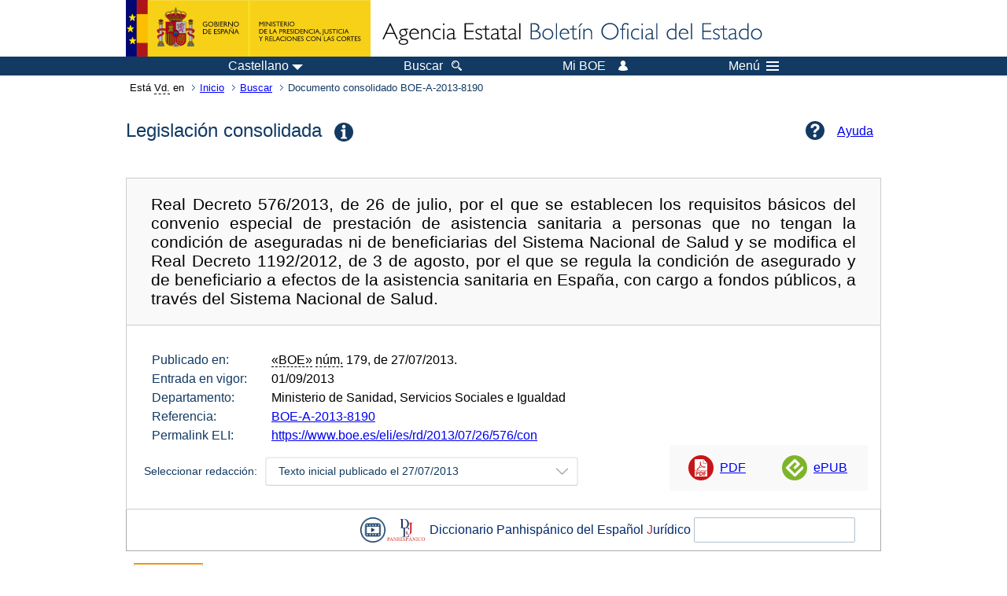

--- FILE ---
content_type: text/html; charset=UTF-8
request_url: https://boe.es/buscar/act.php?id=BOE-A-2013-8190
body_size: 78327
content:
<!DOCTYPE html>
<html lang="es">
  <head>
    <meta charset="utf-8" />
    <meta http-equiv="X-UA-Compatible" content="IE=edge" />
    <meta name="format-detection" content="telephone=no">
    <meta name="Description" content="BOE-A-2013-8190 Real Decreto 576/2013, de 26 de julio, por el que se establecen los requisitos básicos del convenio especial de prestación de asistencia sanitaria a personas que no tengan la condición de aseguradas ni de beneficiarias del Sistema Nacional de Salud y se modifica el Real Decreto 1192/2012, de 3 de agosto, por el que se regula la condición de asegurado y de beneficiario a efectos de la asistencia sanitaria en España, con cargo a fondos públicos, a través del Sistema Nacional de Salud." />
    <title>BOE-A-2013-8190 Real Decreto 576/2013, de 26 de julio, por el que se establecen los requisitos básicos del convenio especial de prestación de asistencia sanitaria a personas que no tengan la condición de aseguradas ni de beneficiarias del Sistema Nacional de Salud y se modifica el Real Decreto 1192/2012, de 3 de agosto, por el que se regula la condición de asegurado y de beneficiario a efectos de la asistencia sanitaria en España, con cargo a fondos públicos, a través del Sistema Nacional de Salud.</title>
    <link rel="shortcut icon" href="/favicon.ico" />
    <link rel="icon" href="/favicon.ico" type="image/x-icon" />
    <link rel="apple-touch-icon" href="/apple-touch-icon.png">
    <base target="_top" />
    <link type="text/css" href="/estilos/boe.css" rel="stylesheet"/>
    <link rel="stylesheet" href="/estilos/diario-boe.css" type="text/css">
    <link rel="stylesheet" href="/estilos/consolidada.css" type="text/css">
  
    <link rel="canonical" href="https://www.boe.es/buscar/act.php?id=BOE-A-2013-8190"/>
<meta  about="https://www.boe.es/eli/es/rd/2013/07/26/576" typeof="http://data.europa.eu/eli/ontology#LegalResource"/>
<meta  about="https://www.boe.es/eli/es/rd/2013/07/26/576" property="http://data.europa.eu/eli/ontology#jurisdiction" resource="http://www.elidata.es/mdr/authority/jurisdiction/1/es"/>
<meta  about="https://www.boe.es/eli/es/rd/2013/07/26/576" property="http://data.europa.eu/eli/ontology#type_document" resource="http://www.elidata.es/mdr/authority/resource-type/1/rd"/>
<meta  about="https://www.boe.es/eli/es/rd/2013/07/26/576" property="http://data.europa.eu/eli/ontology#id_local" content="BOE-A-2013-8190" datatype="http://www.w3.org/2001/XMLSchema#string"/>
<meta  about="https://www.boe.es/eli/es/rd/2013/07/26/576" property="http://data.europa.eu/eli/ontology#date_document" content="2013-07-26" datatype="http://www.w3.org/2001/XMLSchema#date"/>
<meta  about="https://www.boe.es/eli/es/rd/2013/07/26/576" property="http://data.europa.eu/eli/ontology#number" content="576" datatype="http://www.w3.org/2001/XMLSchema#string"/>
<meta  about="https://www.boe.es/eli/es/rd/2013/07/26/576" property="http://data.europa.eu/eli/ontology#is_about" resource="https://www.boe.es/legislacion/eli/materias/327"/>
<meta  about="https://www.boe.es/eli/es/rd/2013/07/26/576" property="http://data.europa.eu/eli/ontology#is_about" resource="https://www.boe.es/legislacion/eli/materias/1320"/>
<meta  about="https://www.boe.es/eli/es/rd/2013/07/26/576" property="http://data.europa.eu/eli/ontology#is_about" resource="https://www.boe.es/legislacion/eli/materias/3528"/>
<meta  about="https://www.boe.es/eli/es/rd/2013/07/26/576" property="http://data.europa.eu/eli/ontology#is_about" resource="https://www.boe.es/legislacion/eli/materias/6657"/>
<meta  about="https://www.boe.es/eli/es/rd/2013/07/26/576" property="http://data.europa.eu/eli/ontology#has_member" resource="https://www.boe.es/eli/es/rd/2013/07/26/576/dof"/>
<meta  about="https://www.boe.es/eli/es/rd/2013/07/26/576" property="http://data.europa.eu/eli/ontology#has_member" resource="https://www.boe.es/eli/es/rd/2013/07/26/576/con/20130727"/>
<meta  about="https://www.boe.es/eli/es/rd/2013/07/26/576/dof" typeof="http://data.europa.eu/eli/ontology#LegalResource"/>
<meta  about="https://www.boe.es/eli/es/rd/2013/07/26/576/dof" property="http://data.europa.eu/eli/ontology#jurisdiction" resource="http://www.elidata.es/mdr/authority/jurisdiction/1/es"/>
<meta  about="https://www.boe.es/eli/es/rd/2013/07/26/576/dof" property="http://data.europa.eu/eli/ontology#type_document" resource="http://www.elidata.es/mdr/authority/resource-type/1/rd"/>
<meta  about="https://www.boe.es/eli/es/rd/2013/07/26/576/dof" property="http://data.europa.eu/eli/ontology#id_local" content="BOE-A-2013-8190" datatype="http://www.w3.org/2001/XMLSchema#string"/>
<meta  about="https://www.boe.es/eli/es/rd/2013/07/26/576/dof" property="http://data.europa.eu/eli/ontology#date_document" content="2013-07-26" datatype="http://www.w3.org/2001/XMLSchema#date"/>
<meta  about="https://www.boe.es/eli/es/rd/2013/07/26/576/dof" property="http://data.europa.eu/eli/ontology#number" content="576" datatype="http://www.w3.org/2001/XMLSchema#string"/>
<meta  about="https://www.boe.es/eli/es/rd/2013/07/26/576/dof" property="http://data.europa.eu/eli/ontology#is_about" resource="https://www.boe.es/legislacion/eli/materias/327"/>
<meta  about="https://www.boe.es/eli/es/rd/2013/07/26/576/dof" property="http://data.europa.eu/eli/ontology#is_about" resource="https://www.boe.es/legislacion/eli/materias/1320"/>
<meta  about="https://www.boe.es/eli/es/rd/2013/07/26/576/dof" property="http://data.europa.eu/eli/ontology#is_about" resource="https://www.boe.es/legislacion/eli/materias/3528"/>
<meta  about="https://www.boe.es/eli/es/rd/2013/07/26/576/dof" property="http://data.europa.eu/eli/ontology#is_about" resource="https://www.boe.es/legislacion/eli/materias/6657"/>
<meta  about="https://www.boe.es/eli/es/rd/2013/07/26/576/dof" property="http://data.europa.eu/eli/ontology#version" resource="http://www.elidata.es/mdr/authority/version/dof"/>
<meta  about="https://www.boe.es/eli/es/rd/2013/07/26/576/dof" property="http://data.europa.eu/eli/ontology#is_member_of" resource="https://www.boe.es/eli/es/rd/2013/07/26/576"/>
<meta  about="https://www.boe.es/eli/es/rd/2013/07/26/576/dof" property="http://data.europa.eu/eli/ontology#is_realized_by" resource="https://www.boe.es/eli/es/rd/2013/07/26/576/dof/spa"/>
<meta  about="https://www.boe.es/eli/es/rd/2013/07/26/576/dof" property="http://data.europa.eu/eli/ontology#is_realized_by" resource="https://www.boe.es/eli/es/rd/2013/07/26/576/dof/cat"/>
<meta  about="https://www.boe.es/eli/es/rd/2013/07/26/576/dof" property="http://data.europa.eu/eli/ontology#is_realized_by" resource="https://www.boe.es/eli/es/rd/2013/07/26/576/dof/glg"/>
<meta  about="https://www.boe.es/eli/es/rd/2013/07/26/576/dof" property="http://data.europa.eu/eli/ontology#consolidated_by" resource="https://www.boe.es/eli/es/rd/2013/07/26/576/con/20130727"/>
<meta  about="https://www.boe.es/eli/es/rd/2013/07/26/576/dof/spa" typeof="http://data.europa.eu/eli/ontology#LegalExpression"/>
<meta  about="https://www.boe.es/eli/es/rd/2013/07/26/576/dof/spa" property="http://data.europa.eu/eli/ontology#language" resource="http://www.elidata.es/mdr/authority/language/spa"/>
<meta  about="https://www.boe.es/eli/es/rd/2013/07/26/576/dof/spa" property="http://data.europa.eu/eli/ontology#title" content="Real Decreto 576/2013, de 26 de julio, por el que se establecen los requisitos básicos del convenio especial de prestación de asistencia sanitaria a personas que no tengan la condición de aseguradas ni de beneficiarias del Sistema Nacional de Salud y se modifica el Real Decreto 1192/2012, de 3 de agosto, por el que se regula la condición de asegurado y de beneficiario a efectos de la asistencia sanitaria en España, con cargo a fondos públicos, a través del Sistema Nacional de Salud." datatype="http://www.w3.org/2001/XMLSchema#string"/>
<meta  about="https://www.boe.es/eli/es/rd/2013/07/26/576/dof/spa" property="http://data.europa.eu/eli/ontology#publisher_agent" resource="https://www.boe.es"/>
<meta  about="https://www.boe.es/eli/es/rd/2013/07/26/576/dof/spa" property="http://data.europa.eu/eli/ontology#date_publication" content="2013-07-27" datatype="http://www.w3.org/2001/XMLSchema#date"/>
<meta  about="https://www.boe.es/eli/es/rd/2013/07/26/576/dof/spa" property="http://data.europa.eu/eli/ontology#realizes" resource="https://www.boe.es/eli/es/rd/2013/07/26/576/dof"/>
<meta  about="https://www.boe.es/eli/es/rd/2013/07/26/576/dof/spa" property="http://data.europa.eu/eli/ontology#is_embodied_by" resource="https://www.boe.es/eli/es/rd/2013/07/26/576/dof/spa/epub"/>
<meta  about="https://www.boe.es/eli/es/rd/2013/07/26/576/dof/spa" property="http://data.europa.eu/eli/ontology#is_embodied_by" resource="https://www.boe.es/eli/es/rd/2013/07/26/576/dof/spa/html"/>
<meta  about="https://www.boe.es/eli/es/rd/2013/07/26/576/dof/spa" property="http://data.europa.eu/eli/ontology#is_embodied_by" resource="https://www.boe.es/eli/es/rd/2013/07/26/576/dof/spa/pdf"/>
<meta  about="https://www.boe.es/eli/es/rd/2013/07/26/576/dof/spa" property="http://data.europa.eu/eli/ontology#is_embodied_by" resource="https://www.boe.es/eli/es/rd/2013/07/26/576/dof/spa/xml"/>
<meta  about="https://www.boe.es/eli/es/rd/2013/07/26/576/dof/spa/epub" typeof="http://data.europa.eu/eli/ontology#Format"/>
<meta  about="https://www.boe.es/eli/es/rd/2013/07/26/576/dof/spa/epub" property="http://data.europa.eu/eli/ontology#format" resource="http://www.iana.org/assignments/media-types/application/epub+zip"/>
<meta  about="https://www.boe.es/eli/es/rd/2013/07/26/576/dof/spa/epub" property="http://data.europa.eu/eli/ontology#embodies" resource="https://www.boe.es/eli/es/rd/2013/07/26/576/dof/spa"/>
<meta  about="https://www.boe.es/eli/es/rd/2013/07/26/576/dof/spa/html" typeof="http://data.europa.eu/eli/ontology#Format"/>
<meta  about="https://www.boe.es/eli/es/rd/2013/07/26/576/dof/spa/html" property="http://data.europa.eu/eli/ontology#format" resource="http://www.iana.org/assignments/media-types/text/html"/>
<meta  about="https://www.boe.es/eli/es/rd/2013/07/26/576/dof/spa/html" property="http://data.europa.eu/eli/ontology#embodies" resource="https://www.boe.es/eli/es/rd/2013/07/26/576/dof/spa"/>
<meta  about="https://www.boe.es/eli/es/rd/2013/07/26/576/dof/spa/pdf" typeof="http://data.europa.eu/eli/ontology#Format"/>
<meta  about="https://www.boe.es/eli/es/rd/2013/07/26/576/dof/spa/pdf" property="http://data.europa.eu/eli/ontology#format" resource="http://www.iana.org/assignments/media-types/application/pdf"/>
<meta  about="https://www.boe.es/eli/es/rd/2013/07/26/576/dof/spa/pdf" property="http://data.europa.eu/eli/ontology#embodies" resource="https://www.boe.es/eli/es/rd/2013/07/26/576/dof/spa"/>
<meta  about="https://www.boe.es/eli/es/rd/2013/07/26/576/dof/spa/xml" typeof="http://data.europa.eu/eli/ontology#Format"/>
<meta  about="https://www.boe.es/eli/es/rd/2013/07/26/576/dof/spa/xml" property="http://data.europa.eu/eli/ontology#format" resource="http://www.iana.org/assignments/media-types/application/xml"/>
<meta  about="https://www.boe.es/eli/es/rd/2013/07/26/576/dof/spa/xml" property="http://data.europa.eu/eli/ontology#embodies" resource="https://www.boe.es/eli/es/rd/2013/07/26/576/dof/spa"/>
<meta  about="https://www.boe.es/eli/es/rd/2013/07/26/576/dof/cat" typeof="http://data.europa.eu/eli/ontology#LegalExpression"/>
<meta  about="https://www.boe.es/eli/es/rd/2013/07/26/576/dof/cat" property="http://data.europa.eu/eli/ontology#language" resource="http://www.elidata.es/mdr/authority/language/cat"/>
<meta  about="https://www.boe.es/eli/es/rd/2013/07/26/576/dof/cat" property="http://data.europa.eu/eli/ontology#title" content="Reial decret 576/2013, de 26 de juliol, pel qual s&#039;estableixen els requisits bàsics del conveni especial de prestació d&#039;assistència sanitària a persones que no tinguin la condició d&#039;assegurades ni de beneficiàries del Sistema Nacional de Salut i es modifica el Reial decret 1192/2012, de 3 d&#039;agost, pel qual es regula la condició d&#039;assegurat i de beneficiari als efectes de l&#039;assistència sanitària a Espanya, a càrrec de fons públics, a través del Sistema Nacional de Salut." datatype="http://www.w3.org/2001/XMLSchema#string"/>
<meta  about="https://www.boe.es/eli/es/rd/2013/07/26/576/dof/cat" property="http://data.europa.eu/eli/ontology#publisher_agent" resource="https://www.boe.es"/>
<meta  about="https://www.boe.es/eli/es/rd/2013/07/26/576/dof/cat" property="http://data.europa.eu/eli/ontology#date_publication" content="2013-07-27" datatype="http://www.w3.org/2001/XMLSchema#date"/>
<meta  about="https://www.boe.es/eli/es/rd/2013/07/26/576/dof/cat" property="http://data.europa.eu/eli/ontology#realizes" resource="https://www.boe.es/eli/es/rd/2013/07/26/576/dof"/>
<meta  about="https://www.boe.es/eli/es/rd/2013/07/26/576/dof/cat" property="http://data.europa.eu/eli/ontology#is_embodied_by" resource="https://www.boe.es/eli/es/rd/2013/07/26/576/dof/cat/pdf"/>
<meta  about="https://www.boe.es/eli/es/rd/2013/07/26/576/dof/cat/pdf" typeof="http://data.europa.eu/eli/ontology#Format"/>
<meta  about="https://www.boe.es/eli/es/rd/2013/07/26/576/dof/cat/pdf" property="http://data.europa.eu/eli/ontology#format" resource="http://www.iana.org/assignments/media-types/application/pdf"/>
<meta  about="https://www.boe.es/eli/es/rd/2013/07/26/576/dof/cat/pdf" property="http://data.europa.eu/eli/ontology#embodies" resource="https://www.boe.es/eli/es/rd/2013/07/26/576/dof/cat"/>
<meta  about="https://www.boe.es/eli/es/rd/2013/07/26/576/dof/glg" typeof="http://data.europa.eu/eli/ontology#LegalExpression"/>
<meta  about="https://www.boe.es/eli/es/rd/2013/07/26/576/dof/glg" property="http://data.europa.eu/eli/ontology#language" resource="http://www.elidata.es/mdr/authority/language/glg"/>
<meta  about="https://www.boe.es/eli/es/rd/2013/07/26/576/dof/glg" property="http://data.europa.eu/eli/ontology#title" content="Real decreto 576/2013, do 26 de xullo, polo que se establecen os requisitos básicos do convenio especial de prestación de asistencia sanitaria a persoas que non teñan a condición de aseguradas nin de beneficiarias do Sistema nacional de saúde, e se modifica o Real decreto 1192/2012, do 3 de agosto, polo que se regula a condición de asegurado e de beneficiario para efectos da asistencia sanitaria en España, con cargo a fondos públicos, a través do Sistema nacional de saúde." datatype="http://www.w3.org/2001/XMLSchema#string"/>
<meta  about="https://www.boe.es/eli/es/rd/2013/07/26/576/dof/glg" property="http://data.europa.eu/eli/ontology#publisher_agent" resource="https://www.boe.es"/>
<meta  about="https://www.boe.es/eli/es/rd/2013/07/26/576/dof/glg" property="http://data.europa.eu/eli/ontology#date_publication" content="2013-07-27" datatype="http://www.w3.org/2001/XMLSchema#date"/>
<meta  about="https://www.boe.es/eli/es/rd/2013/07/26/576/dof/glg" property="http://data.europa.eu/eli/ontology#realizes" resource="https://www.boe.es/eli/es/rd/2013/07/26/576/dof"/>
<meta  about="https://www.boe.es/eli/es/rd/2013/07/26/576/dof/glg" property="http://data.europa.eu/eli/ontology#is_embodied_by" resource="https://www.boe.es/eli/es/rd/2013/07/26/576/dof/glg/pdf"/>
<meta  about="https://www.boe.es/eli/es/rd/2013/07/26/576/dof/glg/pdf" typeof="http://data.europa.eu/eli/ontology#Format"/>
<meta  about="https://www.boe.es/eli/es/rd/2013/07/26/576/dof/glg/pdf" property="http://data.europa.eu/eli/ontology#format" resource="http://www.iana.org/assignments/media-types/application/pdf"/>
<meta  about="https://www.boe.es/eli/es/rd/2013/07/26/576/dof/glg/pdf" property="http://data.europa.eu/eli/ontology#embodies" resource="https://www.boe.es/eli/es/rd/2013/07/26/576/dof/glg"/>
<meta  about="https://www.boe.es/eli/es/rd/2013/07/26/576/con/20130727" typeof="http://data.europa.eu/eli/ontology#LegalResource"/>
<meta  about="https://www.boe.es/eli/es/rd/2013/07/26/576/con/20130727" property="http://data.europa.eu/eli/ontology#jurisdiction" resource="http://www.elidata.es/mdr/authority/jurisdiction/1/es"/>
<meta  about="https://www.boe.es/eli/es/rd/2013/07/26/576/con/20130727" property="http://data.europa.eu/eli/ontology#type_document" resource="http://www.elidata.es/mdr/authority/resource-type/1/rd"/>
<meta  about="https://www.boe.es/eli/es/rd/2013/07/26/576/con/20130727" property="http://data.europa.eu/eli/ontology#id_local" content="BOE-A-2013-8190" datatype="http://www.w3.org/2001/XMLSchema#string"/>
<meta  about="https://www.boe.es/eli/es/rd/2013/07/26/576/con/20130727" property="http://data.europa.eu/eli/ontology#date_document" content="2013-07-26" datatype="http://www.w3.org/2001/XMLSchema#date"/>
<meta  about="https://www.boe.es/eli/es/rd/2013/07/26/576/con/20130727" property="http://data.europa.eu/eli/ontology#number" content="576" datatype="http://www.w3.org/2001/XMLSchema#string"/>
<meta  about="https://www.boe.es/eli/es/rd/2013/07/26/576/con/20130727" property="http://data.europa.eu/eli/ontology#is_about" resource="https://www.boe.es/legislacion/eli/materias/327"/>
<meta  about="https://www.boe.es/eli/es/rd/2013/07/26/576/con/20130727" property="http://data.europa.eu/eli/ontology#is_about" resource="https://www.boe.es/legislacion/eli/materias/1320"/>
<meta  about="https://www.boe.es/eli/es/rd/2013/07/26/576/con/20130727" property="http://data.europa.eu/eli/ontology#is_about" resource="https://www.boe.es/legislacion/eli/materias/3528"/>
<meta  about="https://www.boe.es/eli/es/rd/2013/07/26/576/con/20130727" property="http://data.europa.eu/eli/ontology#is_about" resource="https://www.boe.es/legislacion/eli/materias/6657"/>
<meta  about="https://www.boe.es/eli/es/rd/2013/07/26/576/con/20130727" property="http://data.europa.eu/eli/ontology#version" resource="http://www.elidata.es/mdr/authority/version/con"/>
<meta  about="https://www.boe.es/eli/es/rd/2013/07/26/576/con/20130727" property="http://data.europa.eu/eli/ontology#version_date" content="2013-07-27" datatype="http://www.w3.org/2001/XMLSchema#date"/>
<meta  about="https://www.boe.es/eli/es/rd/2013/07/26/576/con/20130727" property="http://data.europa.eu/eli/ontology#is_member_of" resource="https://www.boe.es/eli/es/rd/2013/07/26/576"/>
<meta  about="https://www.boe.es/eli/es/rd/2013/07/26/576/con/20130727" property="http://data.europa.eu/eli/ontology#is_realized_by" resource="https://www.boe.es/eli/es/rd/2013/07/26/576/con/20130727/spa"/>
<meta  about="https://www.boe.es/eli/es/rd/2013/07/26/576/con/20130727" property="http://data.europa.eu/eli/ontology#consolidates" resource="https://www.boe.es/eli/es/rd/2013/07/26/576/dof"/>
<meta  about="https://www.boe.es/eli/es/rd/2013/07/26/576/con/20130727/spa" typeof="http://data.europa.eu/eli/ontology#LegalExpression"/>
<meta  about="https://www.boe.es/eli/es/rd/2013/07/26/576/con/20130727/spa" property="http://data.europa.eu/eli/ontology#language" resource="http://www.elidata.es/mdr/authority/language/spa"/>
<meta  about="https://www.boe.es/eli/es/rd/2013/07/26/576/con/20130727/spa" property="http://data.europa.eu/eli/ontology#title" content="Real Decreto 576/2013, de 26 de julio, por el que se establecen los requisitos básicos del convenio especial de prestación de asistencia sanitaria a personas que no tengan la condición de aseguradas ni de beneficiarias del Sistema Nacional de Salud y se modifica el Real Decreto 1192/2012, de 3 de agosto, por el que se regula la condición de asegurado y de beneficiario a efectos de la asistencia sanitaria en España, con cargo a fondos públicos, a través del Sistema Nacional de Salud." datatype="http://www.w3.org/2001/XMLSchema#string"/>
<meta  about="https://www.boe.es/eli/es/rd/2013/07/26/576/con/20130727/spa" property="http://data.europa.eu/eli/ontology#publisher_agent" resource="https://www.boe.es"/>
<meta  about="https://www.boe.es/eli/es/rd/2013/07/26/576/con/20130727/spa" property="http://data.europa.eu/eli/ontology#realizes" resource="https://www.boe.es/eli/es/rd/2013/07/26/576/con/20130727"/>
<meta  about="https://www.boe.es/eli/es/rd/2013/07/26/576/con/20130727/spa" property="http://data.europa.eu/eli/ontology#is_embodied_by" resource="https://www.boe.es/eli/es/rd/2013/07/26/576/con/20130727/spa/html"/>
<meta  about="https://www.boe.es/eli/es/rd/2013/07/26/576/con/20130727/spa/html" typeof="http://data.europa.eu/eli/ontology#Format"/>
<meta  about="https://www.boe.es/eli/es/rd/2013/07/26/576/con/20130727/spa/html" property="http://data.europa.eu/eli/ontology#format" resource="http://www.iana.org/assignments/media-types/text/html"/>
<meta  about="https://www.boe.es/eli/es/rd/2013/07/26/576/con/20130727/spa/html" property="http://data.europa.eu/eli/ontology#embodies" resource="https://www.boe.es/eli/es/rd/2013/07/26/576/con/20130727/spa"/>
    <!--[if lt IE 10]>
    <link rel="stylesheet" type="text/css" href="/estilos/boe_ie9.css" />
    <![endif]-->
    <!--[if lt IE 9]>
    <link rel="stylesheet" type="text/css" href="/estilos/boe_ie8.css" />
    <![endif]-->
    <meta name="viewport" content="width=device-width, initial-scale=1.0" />
  </head>
  <body>
    <div id="header">
      <h1 class="fuera">Agencia Estatal Bolet&iacute;n Oficial del Estado</h1>
      <ul class="fuera">
        <li><a accesskey="c" href="#contenedor" tabindex="-1">Ir a contenido</a></li>
        <li><a accesskey="5" href="/diario_boe/" tabindex="-1">Consultar el diario oficial BOE</a></li>
      </ul>
      <div id="logosInicio">
        <span id="logoPresidenciaMovil"><a href="https://www.mpr.gob.es/" title="Ir al Ministerio de la Presidencia"><img src="/imagenes/logoMPRmovil.png" srcset="/imagenes/logoMPRmovil.svg" alt="Ministerio de la Presidencia"></a></span>
        <span id="logoPresidencia"><a href="https://www.mpr.gob.es/" title="Ir al Ministerio de la Presidencia"><img src="/imagenes/logoMPR.png" srcset="/imagenes/logoMPR.svg" alt="Ministerio de la Presidencia"></a></span>

        <span id="logoAgencia"><a accesskey="1" href="/" title="Ir a la p&aacute;gina de inicio"><img src="/imagenes/logoBOE.gif" srcset="/imagenes/logoBOE.svg" alt="Agencia Estatal Bolet&iacute;n Oficial del Estado"></a></span>
        
      </div> <!-- #logosInicio -->
    </div> <!-- #header -->
    <div id="top" class="banda-menu">
    <div class="menu-wrapper">
      <div id="logo-movil-boe-container">
        <a href="/" title="Ir a la p&aacute;gina de inicio"><img alt="Agencia Estatal Bolet&iacute;n Oficial del Estado" src="/imagenes/logoBlanco128.png"></a>
      </div>
      <ul class="menu">
        <li class="menu-item menu-idiomas">
          <div id="selector-idioma">
            <span class="fuera">Idioma actual:</span>
            <input id="activar-idiomas" type="checkbox" class="fuera">
            <label class="idioma-actual" for="activar-idiomas" title="Idiomas: Haga clic o utilice barra espaciadora para abrir o cerrar opciones"><span class="descripcion-idioma pc tablet">Castellano</span><span class="fuera"> / </span><span class="descripcion-idioma movil">es</span><span class="triangulo"><span></span></span></label>
            <p class="fuera">Puede seleccionar otro idioma:</p>
            <ul id="lista-idiomas">
              <li><a href="act.php?lang=es&amp;id=BOE-A-2013-8190&amp;tn=1&amp;p=" lang="es" hreflang="es"><span aria-hidden="true" class="idioma"><abbr title="espa&ntilde;ol/castellano">es</abbr><span class="fuera"> / </span><em>Castellano</em></span></a></li>
              <li><a href="act.php?lang=ca&amp;id=BOE-A-2013-8190&amp;tn=1&amp;p=" lang="ca" hreflang="ca"><span aria-hidden="true" class="idioma"><abbr title="catal&agrave;">ca</abbr><span class="fuera"> / </span><em>Catal&agrave;</em></span></a></li>
              <li><a href="act.php?lang=gl&amp;id=BOE-A-2013-8190&amp;tn=1&amp;p=" lang="gl" hreflang="gl"><span aria-hidden="true" class="idioma"><abbr title="galego">gl</abbr><span class="fuera"> / </span><em>Galego</em></span></a></li>
              <li><a href="act.php?lang=eu&amp;id=BOE-A-2013-8190&amp;tn=1&amp;p=" lang="eu" hreflang="eu"><span aria-hidden="true" class="idioma"><abbr title="euskara">eu</abbr><span class="fuera"> / </span><em>Euskara</em></span></a></li>
              <li><a href="act.php?lang=va&amp;id=BOE-A-2013-8190&amp;tn=1&amp;p=" lang="ca-valencia" hreflang="ca-valencia"><span aria-hidden="true" class="idioma"><abbr title="valenci&agrave;">va</abbr><span class="fuera"> / </span><em>Valenci&agrave;</em></span></a></li>
              <li><a href="act.php?lang=en&amp;id=BOE-A-2013-8190&amp;tn=1&amp;p=" lang="en" hreflang="en"><span aria-hidden="true" class="idioma"><abbr title="english">en</abbr><span class="fuera"> / </span><em>English</em></span></a></li>
              <li><a href="act.php?lang=fr&amp;id=BOE-A-2013-8190&amp;tn=1&amp;p=" lang="fr" hreflang="fr"><span aria-hidden="true" class="idioma"><abbr title="fran&ccedil;ais">fr</abbr><span class="fuera"> / </span><em>Fran&ccedil;ais</em></span></a></li>
            </ul>
          </div>
        </li>
        <li class="menu-item resto">
          <a accesskey="4" href="/buscar/"><span class="botonBuscar">Buscar</span></a>
        </li>
        <li class="menu-item resto">
          <a href="/mi_boe/">
            <span class="botonMiBOE">Mi BOE <span class="luz">Desconectado.<br/>Pulse para acceder al servicio 'Mi BOE'</span></span>
          </a>
        </li>
        <li class="menu-item movil buscar">
          <a href="/buscar/">
            <img alt="Buscar" src="/imagenes/logoBuscar.png" srcset="/imagenes/logoBuscar.svg">
          </a>
        </li>
        <li class="menu-item movil">
          <a href="/mi_boe/">
            <img alt="Mi BOE" src="/imagenes/logoMiBOE.png" srcset="/imagenes/logoMiBOE.svg">
          </a>
        </li>
        <li class="menu-item menu-menu"><!--  -->
          <input id="activar-menu" name="activar" type="checkbox" title="Desplegar men&uacute;" class="fuera">
          <label class="click-desplegar resto" for="activar-menu" title="Men&uacute;: Haga clic o utilice barra espaciadora para abrir o cerrar opciones">Men&uacute;
            <span></span>
            <span></span>
            <span></span>
          </label>
          <input id="activar-menu-movil" name="activar" type="checkbox" title="Desplegar men&uacute;">
          <label class="click-desplegar movil" for="activar-menu-movil"><em>Men&uacute;</em>
            <span></span>
            <span></span>
            <span></span>
          </label>
          <div class="menu-container">
            <ul class="menu-item-list">
              <li class="menu-item first">
                <p><a href="/index.php#diarios" class="inline">Diarios Oficiales</a></p>
                <ul class="sub-menu">
                  <li><a href="/diario_boe">BOE</a></li>
                  <li><a href="/diario_borme">BORME</a></li>
                  <li><a href="/legislacion/otros_diarios_oficiales.php">Otros diarios oficiales</a></li>
                </ul>
              </li>
              <li class="menu-item">
                <p><a href="/index.php#juridico">Informaci&oacute;n Jur&iacute;dica</a></p>
                <ul class="sub-menu">
                  <li><a href="/legislacion/">Todo el Derecho</a></li>
                  <li><a href="/biblioteca_juridica/">Biblioteca Jur&iacute;dica Digital</a></li>
                </ul>
              </li>
              <li class="menu-item last">
                <p><a href="/index.php#servicios-adicionales">Otros servicios</a></p>
                <ul class="sub-menu">
                  <li><a href="/notificaciones">Notificaciones</a></li>
                  <li><a href="/edictos_judiciales">Edictos judiciales</a></li>
                  <li><a href="https://subastas.boe.es">Portal de subastas</a></li>
                  <li><a href="/anuncios">Anunciantes</a></li>
                  <li><a href="/datosabiertos/api/api.php">Datos abiertos</a></li>
                </ul>
              </li>
            </ul>
          </div> <!-- .menu-container -->
        </li><!--  -->
      </ul>
    </div> <!-- .menu-wrapper -->
    </div> <!-- .banda-menu -->
    <div id="franjaMigas">
      <div class="contMigas">
        <span class="fraseMigas">Est&aacute; <abbr title="usted">Vd.</abbr> en</span>
        <ul class="migas">
          <li><a href="/">Inicio</a></li>
          <li><a href="/buscar/">Buscar</a></li>
        <li class="destino">Documento consolidado BOE-A-2013-8190</li>
        </ul>
        <div id="solapa">
        </div><!-- solapa -->
      </div><!-- contMigas -->
    </div> <!-- #franjaMigas -->
    <div id="contenedor">
      <div id="contenido" class="poolBdatos">
<div class="titulo-wrapper">
  <h2>Legislación consolidada<img class="tooltipimg" src="/imagenes/msg_info.png" alt="(información)"/><span class="tooltiptext">Este texto consolidado es de carácter informativo y no tiene valor jurídico.<br/>La consolidación consiste en integrar en un solo texto, sin valor oficial, las modificaciones, correcciones y derogaciones de carácter expreso que una norma ha tenido desde su origen, con el objetivo de facilitar el acceso al Derecho vigente. Para fines jurídicos, debe consultarse la publicación oficial.</span></h2>
  <div class="puntoAyuda">
    <a href="/buscar/ayudas/legislacion_actualizada.php">
      <span class="pc tablet">Ayuda</span>
    </a>
  </div>
</div>
<div id="barraSep" class="enlacesDoc">
  <h3 class="documento-tit">Real Decreto 576/2013, de 26 de julio, por el que se establecen los requisitos básicos del convenio especial de prestación de asistencia sanitaria a personas que no tengan la condición de aseguradas ni de beneficiarias del Sistema Nacional de Salud y se modifica el Real Decreto 1192/2012, de 3 de agosto, por el que se regula la condición de asegurado y de beneficiario a efectos de la asistencia sanitaria en España, con cargo a fondos públicos, a través del Sistema Nacional de Salud.</h3>
  <div class="metadatosDoc">
    <div class="metadatos">
      <dl class="conso">
        <dt>Publicado en:</dt>
        <dd><abbr title="Boletín Oficial del Estado">«BOE»</abbr> <abbr title="número">núm.</abbr> 179, de 27/07/2013.</dd>
        <dt>Entrada en vigor:</dt>
        <dd>01/09/2013</dd>
        <dt>Departamento:</dt>
        <dd>Ministerio de Sanidad, Servicios Sociales e Igualdad</dd>
        <dt>Referencia:</dt>
        <dd>
          <a href="/buscar/doc.php?id=BOE-A-2013-8190">BOE-A-2013-8190</a>
        </dd>
        <dt>Permalink ELI:</dt>
        <dd>
          <a href="https://www.boe.es/eli/es/rd/2013/07/26/576/con">https://www.boe.es/eli/es/rd/2013/07/26/576/con</a>
        </dd>
      </dl>
    </div>
    <div class="redaccion">
      <label for="activar-versiones">
        <span class="etiqDoc">Seleccionar redacción: </span>
      </label>
      <div class="dropdown">
        <input id="activar-versiones" type="checkbox"/>
        <label class="version-actual" for="activar-versiones" title="Haga clic o utilice barra espaciadora para abrir o cerrar opciones">
          <span>Texto inicial publicado el 27/07/2013</span>
        </label>
        <ul id="lista-versiones">
          <li>
            <a class="version-selected" href="?id=BOE-A-2013-8190&amp;tn=1&amp;p=20130727">Texto inicial publicado el 27/07/2013</a>
          </li>
        </ul>
      </div>
    </div>
    <ul class="enlaces-conso">
      <li class="puntoPDF2">
        <a target="_blank" title="Abre el PDF en una nueva ventana" href="/buscar/pdf/2013/BOE-A-2013-8190-consolidado.pdf">PDF</a>
      </li>
      <li class="puntoEpub">
        <a target="_blank" href="/buscar/epub/2013/BOE-A-2013-8190-consolidado.epub">ePUB</a>
      </li>
    </ul>
  </div>
</div>
<script src="/js/jquery-2.1.4/jquery-2.1.4.min.js"></script>
<script src="/djrae/_js/jquery.djRAE.js?rnd=938"></script>
<link   rel="stylesheet" type="text/css" href="/djrae/lib/jquery.djRAE.css" />

<!--[if lt IE 9]>
		<link rel="stylesheet" type="text/css" href="/djrae/lib/jquery.djRAE_ie8.css" />
<![endif]-->
	
<div id="barra_dj">
	<form name="frm_search_dj" action="/djrae/execute_service.php" target="_blank" method="GET">
		<a class="logo-video" title="Ver v&iacute;deo sobre el Diccionario panhisp&aacute;nico del espa&ntilde;ol jur&iacute;dico" href="https://youtu.be/7W_GfHGjVrw" target="_blank"><span class="fuera">Vídeo tutorial sobre Diccionario panhisp&aacute;nico del espa&ntilde;ol jur&iacute;dico de la Real Academia Espa&ntilde;ola</span></a>
		<a href="https://dpej.rae.es/" title="Ir a la web del Diccionario panhisp&aacute;nico del espa&ntilde;ol jur&iacute;dico (DPEJ)" target="_blank"><div class="icon_dj"><span class="fuera">Ir a la web del Diccionario Panhisp&aacute;nico del Espa&ntilde;ol Jur&iacute;dico (DPEJ)</span>&nbsp;</div></a>
		<label class="azul_dj" for="caja-busqueda-djrae"><span class="fuera">Introducir t&eacute;rmino a buscar en el </span>
		<span class="pc tablet">Diccionario Panhisp&aacute;nico del Espa&ntilde;ol <span class="rojo_dj">J</span>ur&iacute;dico</span>
		</label>
		<div id="container_dj">
			<input type="text" name="w" id="caja-busqueda-djrae"/>
			<div class="lupa_dj">
				<span class="movil"><input for="caja-busqueda-djrae" type="image" src="/imagenes/home/lupa_16x16.png" title="Buscar en el Diccionario Panhisp&aacute;nico del Espa&ntilde;ol Jur&iacute;dico de la RAE" alt="Buscar en el Diccionario Panhisp&aacute;nico del Espa&ntilde;ol Jur&iacute;dico de la RAE"></span>
			</div>
		</div>
	</form>
</div>

<script>
	if(typeof jQuery !== "undefined"){

		jQuery.noConflict();

		var carga = true, djrae_t = "P";

		if(!window.matchMedia){
			//IE9
			carga = true;
		}else if(window.matchMedia("(max-width:669px)").matches){
			carga = true;
			djrae_t  = "M";
		} else if(window.matchMedia("(min-width:670px) and (max-width:1050px)").matches) {
			carga = true;
			djrae_t  = "T";
		}

		if(carga){
			jQuery("#container_dj").djraeWidget({modo: djrae_t});
		}
	}
</script>
<div class="pretexto" id="tabs">
  <ul class="navlist">
    <li><span class="pc tablet"><a href="#" class="current">Completo</a></span>
    <span class="movil"><a href="#tabs" class="current">Completo</a></span></li>
    <li><span class="pc tablet"><a href="/buscar/act.php?id=BOE-A-2013-8190&amp;p=20130727&amp;tn=0">Solo Texto</a></span>
    <span class="movil"><a href="/buscar/act.php?id=BOE-A-2013-8190&amp;p=20130727&amp;tn=0#tabs">Texto</a></span></li>
    <li><span class="pc tablet"><a href="/buscar/act.php?id=BOE-A-2013-8190&amp;p=20130727&amp;tn=2">&Iacute;ndice</a></span>
    <span class="movil"><a href="/buscar/act.php?id=BOE-A-2013-8190&amp;p=20130727&amp;tn=2#tabs">&Iacute;ndice</a></span></li>
    <li><span class="pc tablet"><a href="/buscar/act.php?id=BOE-A-2013-8190&amp;p=20130727&amp;tn=6">An&aacute;lisis</a></span>
    <span class="movil"><a href="/buscar/act.php?id=BOE-A-2013-8190&amp;p=20130727&amp;tn=6#tabs">An&aacute;lisis</a></span></li>
    <li><span class="pc tablet"><a href="/buscar/act.php?id=BOE-A-2013-8190&amp;p=20130727&amp;tn=3" class="guardar">Recibir alerta <img src="/imagenes/logoMiBOE_azul.png" srcset="/imagenes/logoMiBOE_azul.svg" alt="Mi BOE"/></a></span>
    <span class="movil"><a href="/buscar/act.php?id=BOE-A-2013-8190&amp;p=20130727&amp;tn=3#tabs" class="guardar"><img src="/imagenes/logoMiBOE_azul.png" srcset="/imagenes/logoMiBOE_azul.svg" alt="Mi BOE"/></a></span></li>
  </ul>
</div>
<div id="textoxslt">
<h3>Texto consolidado<span class="subtitMostrado">: &laquo;&Uacute;ltima actualizaci&oacute;n, publicada el 27/07/2013&raquo;</span></h3>
  <div class="marcadores">
    <label for="activar-marcadores"><span class="etiqDoc">Ir a: </span></label>
    <div id="selector-marcador"  class="dropdown">
      <input id="activar-marcadores" type="checkbox">
      <label class="marcador-actual" for="activar-marcadores" title="Haga clic o utilice barra espaciadora para abrir o cerrar opciones"><span>Seleccionar apartado</span></label>
      <ul id="lista-marcadores">
        <li><a href="#pr">[Pre&aacute;mbulo]</a></li>
        <li><a href="#a1">Artículo 1</a></li>
        <li><a href="#a2">Artículo 2</a></li>
        <li><a href="#a3">Artículo 3</a></li>
        <li><a href="#a4">Artículo 4</a></li>
        <li><a href="#a5">Artículo 5</a></li>
        <li><a href="#a6">Artículo 6</a></li>
        <li><a href="#a7">Artículo 7</a></li>
        <li><a href="#da">Disposición adicional primera</a></li>
        <li><a href="#da-2">Disposición adicional segunda</a></li>
        <li><a href="#df">Disposición final primera</a></li>
        <li><a href="#df-2">Disposición final segunda</a></li>
        <li><a href="#df-3">Disposición final tercera</a></li>
        <li><a href="#df-4">Disposición final cuarta</a></li>
        <li><a href="#df-5">Disposición final quinta</a></li>
        <li><a href="#fi">[Firma]</a></li>
      </ul>
    </div>
  </div>
          <hr class="bloque"/>
          <div class="bloque" id="pr">
            <p class="bloque">[Bloque 1: #pr]</p>

<p class="parrafo">El acceso de los ciudadanos a la asistencia sanitaria pública se encuentra regulado en la <a href="https://www.boe.es/buscar/act.php?id=BOE-A-2003-10715" target="_blank" title="Abre nueva ventana">Ley 16/2003, de 28 de mayo</a>, de cohesión y calidad del Sistema Nacional de Salud, en los términos introducidos por el <a href="https://www.boe.es/buscar/act.php?id=BOE-A-2012-5403" target="_blank" title="Abre nueva ventana">Real Decreto-ley 16/2012, de 20 de abril</a>, de medidas urgentes para garantizar la sostenibilidad del Sistema Nacional de Salud y mejorar la calidad y seguridad de sus prestaciones, dando plena virtualidad al principio de aseguramiento universal y público recogido en su artículo 2.b).</p>
<p class="parrafo">El <a href="https://www.boe.es/buscar/act.php?id=BOE-A-2003-10715#a3" target="_blank" title="Abre nueva ventana">artículo 3 de la Ley 16/2003, de 28 de mayo</a>, garantiza la asistencia sanitaria pública a todas aquellas personas que ostentan la condición de aseguradas o de beneficiarias en los términos que han sido desarrollados por el <a href="https://www.boe.es/buscar/act.php?id=BOE-A-2012-10477" target="_blank" title="Abre nueva ventana">Real Decreto 1192/2012, de 3 de agosto</a>, por el que se regula la condición de asegurado y de beneficiario a efectos de la asistencia sanitaria en España, con cargo a fondos públicos, a través del Sistema Nacional de Salud.</p>
<p class="parrafo">Por lo que se refiere a las personas que no ostentan la condición de aseguradas ni de beneficiarias, al margen de la asistencia sanitaria en situaciones especiales prevista en el <a href="https://www.boe.es/buscar/act.php?id=BOE-A-2003-10715#a3ter" target="_blank" title="Abre nueva ventana">artículo 3 ter de la Ley 16/2003, de 28 de mayo</a>, el propio artículo 3 de esta ley contempla para dichas personas una vía específica de acceso a una de las prestaciones que conforman el catálogo de prestaciones del Sistema Nacional de Salud, la prestación de asistencia sanitaria que, con arreglo a las nuevas modalidades de la cartera de servicios introducidas tras la reforma operada por el <a href="https://www.boe.es/buscar/act.php?id=BOE-A-2012-5403" target="_blank" title="Abre nueva ventana">Real Decreto-ley 16/2012, de 20 de abril</a>, queda detallada en la denominada cartera común básica de servicios asistenciales que se regula en el artículo 8 bis de la citada ley.</p>
<p class="parrafo">Esta vía de acceso, contemplada en el <a href="https://www.boe.es/buscar/act.php?id=BOE-A-2003-10715#a3" target="_blank" title="Abre nueva ventana">artículo 3.5 de la Ley 16/2003, de 28 de mayo</a>, es la relativa a la suscripción de un convenio especial de prestación de asistencia sanitaria que permitirá obtener, según dispone dicho artículo, la referida prestación mediante el pago de una contraprestación o precio público que cubre el coste medio real de la misma y que se configura como un ingreso de derecho público del Servicio de Salud correspondiente. Este contenido prestacional al que puede acceder la persona que suscriba el convenio especial tiene carácter básico y, en consecuencia, podrá ser incrementado por las comunidades autónomas mediante la inclusión en dicho convenio de otras prestaciones asistenciales propias de la cartera de servicios complementaria de las comunidades autónomas.</p>
<p class="parrafo">De este modo, la suscripción del convenio especial de prestación de asistencia sanitaria garantizará a las personas que no ostentan la condición de aseguradas ni de beneficiarias, y esta es precisamente su finalidad, el acceso a las prestaciones de la cartera común básica de servicios asistenciales en las mismas condiciones de extensión, continuidad asistencial y cobertura en todo el Sistema Nacional de Salud de que disfrutan las personas que sí son aseguradas o beneficiarias.</p>
<p class="parrafo">Y, como vía de acceso a la prestación de asistencia sanitaria del Sistema Nacional de Salud distinta de la que corresponde a las personas aseguradas y beneficiarias, la formalización del convenio especial no conllevará, en atención a lo dispuesto en el <a href="https://www.boe.es/buscar/act.php?id=BOE-A-2003-10715#a57" target="_blank" title="Abre nueva ventana">artículo 57 de la Ley 16/2003, de 28 de mayo</a>, y en el <a href="https://www.boe.es/buscar/act.php?id=BOE-A-2012-10477#a4" target="_blank" title="Abre nueva ventana">artículo 4 del Real Decreto 1192/2012, de 3 de agosto</a>, la expedición de tarjeta sanitaria para la persona que lo suscriba, precisamente por no ostentar la condición de persona asegurada o beneficiaria del Sistema Nacional de Salud.</p>
<p class="parrafo">En atención a lo dispuesto en el <a href="https://www.boe.es/buscar/act.php?id=BOE-A-2003-10715#a3" target="_blank" title="Abre nueva ventana">artículo 3.5 de la Ley 16/2003, de 28 de mayo</a>, la <a href="https://www.boe.es/buscar/act.php?id=BOE-A-2012-10477#datercera" target="_blank" title="Abre nueva ventana">disposición adicional tercera del Real Decreto 1192/2012, de 3 de agosto</a>, estableció que aquellas personas que no tengan la condición de aseguradas ni de beneficiarias del Sistema Nacional de Salud podrán obtener, siempre que no tengan acceso a un sistema de protección sanitaria pública por cualquier otro título, la prestación de asistencia sanitaria mediante la suscripción del citado convenio especial cuyos requisitos básicos quedaban diferidos a su regulación por orden de la persona titular del Ministerio de Sanidad, Servicios Sociales e Igualdad.</p>
<p class="parrafo">Sin embargo, teniendo en cuenta que el título competencial que ampara la presente norma, tal y como se establece en su disposición final primera, es el reconocido al Estado en el <a href="https://www.boe.es/buscar/act.php?id=BOE-A-1978-31229#a149" target="_blank" title="Abre nueva ventana">artículo 149.1.16.ª de la Constitución Española</a>, bases y coordinación general de la sanidad, es por lo que, en aplicación de la doctrina contenida, entre otras, en la <a href="https://www.boe.es/buscar/doc.php?id=BOE-T-1994-19039" target="_blank" title="Abre nueva ventana">sentencia del Tribunal Constitucional 213/1994, de 14 de julio</a>, los requisitos básicos del convenio especial de prestación de asistencia sanitaria deben ser regulados en una norma con rango de real decreto que, al mismo tiempo, modifique la <a href="https://www.boe.es/buscar/act.php?id=BOE-A-2012-10477#datercera" target="_blank" title="Abre nueva ventana">disposición adicional tercera del Real Decreto 1192/2012, de 3 de agosto</a>.</p>
<p class="parrafo">Este real decreto se estructura en siete artículos, dos disposiciones adicionales y cinco disposiciones finales.</p>
<p class="parrafo">El artículo primero delimita el objeto de este real decreto, mientras que el artículo segundo hace referencia tanto al ámbito subjetivo como al ámbito objetivo de aplicación del convenio especial.</p>
<p class="parrafo">El convenio especial, que tendrá un carácter estrictamente individual, permitirá a la persona que lo suscriba acceder, como contenido mínimo ampliable por las comunidades autónomas, a las prestaciones de la cartera común básica de servicios asistenciales del Sistema Nacional de Salud en condiciones equiparables a las que disfrutan las personas que ostentan la condición de aseguradas y de beneficiarias y ello en el ámbito de actuación propio de la administración pública con la que dicho convenio se formalice, sin perjuicio de lo previsto en la disposición adicional primera para los casos de desplazamiento del interesado al territorio de administración pública distinta de aquella con la que se haya suscrito el convenio.</p>
<p class="parrafo">El artículo tercero determina los requisitos que deben reunir las personas que estén interesadas en suscribir el convenio especial de prestación de asistencia sanitaria.</p>
<p class="parrafo">El artículo cuarto regula los aspectos básicos del procedimiento que debe tramitarse para la suscripción del convenio especial, no obstante la remisión obligada que la disposición final segunda hace a la <a href="https://www.boe.es/buscar/act.php?id=BOE-A-1992-26318" target="_blank" title="Abre nueva ventana">Ley 30/1992, de 26 de noviembre</a>, de Régimen Jurídico de las Administraciones Públicas y del Procedimiento Administrativo Común y a la <a href="https://www.boe.es/buscar/act.php?id=BOE-A-2007-12352" target="_blank" title="Abre nueva ventana">Ley 11/2007, de 22 de junio</a>, de acceso electrónico de los ciudadanos a los Servicios Públicos.</p>
<p class="parrafo">El artículo quinto establece el contenido mínimo del convenio especial de prestación de asistencia sanitaria regulado en la presente norma.</p>
<p class="parrafo">El artículo sexto regula la contraprestación económica que corresponde satisfacer a las personas que suscriban el convenio especial y que se determina en función de dos tramos de edad.</p>
<p class="parrafo">Finalmente, el artículo séptimo se refiere a la extinción del convenio especial de prestación de asistencia sanitaria determinando los supuestos y los efectos de dicha extinción.</p>
<p class="parrafo">Esta regulación se completa con dos disposiciones adicionales que se refieren, respectivamente, a los supuestos de desplazamiento del suscriptor del convenio especial a algún municipio comprendido en una administración pública distinta de aquella con la que se ha suscrito el convenio y al convenio especial de prestación de asistencia sanitaria que haya de ser suscrito con el Instituto Nacional de Gestión Sanitaria.</p>
<p class="parrafo">Por su parte, la disposición final primera, relativa al título competencial, señala que esta norma, a excepción de su disposición adicional segunda, se dicta al amparo del <a href="https://www.boe.es/buscar/act.php?id=BOE-A-1978-31229#a149" target="_blank" title="Abre nueva ventana">artículo 149.1.16.ª de la Constitución</a> que atribuye al Estado la competencia exclusiva en materia de bases y coordinación general de la sanidad.</p>
<p class="parrafo">Por último, en la disposición final cuarta se modifica el <a href="https://www.boe.es/buscar/act.php?id=BOE-A-2012-10477" target="_blank" title="Abre nueva ventana">Real Decreto 1192/2012, de 3 de agosto</a>, por el que se regula la condición de asegurado y de beneficiario a efectos de la asistencia sanitaria en España, con cargo a fondos públicos, a través del Sistema Nacional de Salud.</p>
<p class="parrafo">Por todo ello, de conformidad con la habilitación contenida en la <a href="https://www.boe.es/buscar/act.php?id=BOE-A-2012-5403#dfsegunda" target="_blank" title="Abre nueva ventana">disposición final segunda del Real Decreto-ley 16/2012, de 20 de abril</a>, mediante este real decreto se procede al desarrollo reglamentario de la figura del convenio especial de prestación de asistencia sanitaria prevista en el <a href="https://www.boe.es/buscar/act.php?id=BOE-A-2003-10715#a3" target="_blank" title="Abre nueva ventana">artículo 3.5 de la Ley 16/2003, de 28 de mayo</a>, con el que se pretende, conforme a la doctrina del Tribunal Constitucional, dar cumplimiento al mandato estatal de fijar un mínimo igualitario en orden al disfrute de las prestaciones sanitarias, de vigencia y aplicación en todo el territorio nacional.</p>
<p class="parrafo">En el proceso de elaboración de esta norma han sido consultadas las comunidades autónomas y las ciudades de Ceuta y Melilla. Asimismo, han emitido su informe preceptivo la Agencia Española de Protección de Datos y el Foro para la integración social de los inmigrantes, habiendo sido informado por el Comité Consultivo del Consejo Interterritorial del Sistema Nacional de Salud y por el Consejo Interterritorial del Sistema Nacional de Salud.</p>
<p class="parrafo">En su virtud, a propuesta de la Ministra de Sanidad, Servicios Sociales e Igualdad, con la aprobación previa del Ministro de Hacienda y Administraciones Públicas, de acuerdo con el Consejo de Estado, y previa deliberación del Consejo de Ministros en su reunión del día 26 de julio de 2013,</p>
<p class="centro_redonda">DISPONGO:</p>

          </div>
          <p class="linkSubir"><a href="#top">Subir</a></p>
          <hr class="bloque"/>
          <div class="bloque" id="a1">
            <p class="bloque">[Bloque 2: #a1]</p>

<h5 class="articulo">Artículo 1. Objeto.</h5>
<p class="parrafo">Este real decreto tiene por objeto establecer los requisitos básicos del convenio especial de prestación de asistencia sanitaria previsto en el <a href="https://www.boe.es/buscar/act.php?id=BOE-A-2003-10715#a3" target="_blank" title="Abre nueva ventana">artículo 3.5 de la Ley 16/2003, de 28 de mayo</a>, de cohesión y calidad del Sistema Nacional de Salud.</p>

          </div>
          <p class="linkSubir"><a href="#top">Subir</a></p>
          <hr class="bloque"/>
          <div class="bloque" id="a2">
            <p class="bloque">[Bloque 3: #a2]</p>

<h5 class="articulo">Artículo 2. Ámbito de aplicación.</h5>
<p class="parrafo">1. El convenio especial de prestación de asistencia sanitaria será suscrito por las personas que, residiendo en España, cumplan los requisitos previstos en el artículo 3 con el Instituto Nacional de Gestión Sanitaria o con la administración pública autonómica que corresponda, en función del municipio en el que aquellas se encuentren empadronadas.</p>
<p class="parrafo">2. El convenio especial permitirá a las personas que lo suscriban acceder, mediante el pago de la contraprestación económica regulada en el artículo 6, a las prestaciones de la cartera común básica de servicios asistenciales del Sistema Nacional de Salud regulada en el <a href="https://www.boe.es/buscar/act.php?id=BOE-A-2003-10715#a8bis" target="_blank" title="Abre nueva ventana">artículo 8 bis de la Ley 16/2003, de 28 de mayo</a>, con las mismas garantías de extensión, continuidad asistencial y cobertura de que disfrutan las personas que ostentan la condición de aseguradas o de beneficiarias del Sistema Nacional de Salud, en el ámbito correspondiente a la administración pública con la que se formaliza el mismo y sin perjuicio de lo dispuesto en la disposición adicional primera de este real decreto.</p>
<p class="parrafo">Las comunidades autónomas podrán, en el ámbito de sus competencias, incorporar en el convenio especial otras prestaciones asistenciales propias de la cartera de servicios complementaria de la comunidad autónoma regulada en el <a href="https://www.boe.es/buscar/act.php?id=BOE-A-2003-10715#a8quinquies" target="_blank" title="Abre nueva ventana">artículo 8 quinquies de la Ley 16/2003, de 28 de mayo</a>, distintas a las incluidas en la cartera común de servicios del Sistema Nacional de Salud.</p>

          </div>
          <p class="linkSubir"><a href="#top">Subir</a></p>
          <hr class="bloque"/>
          <div class="bloque" id="a3">
            <p class="bloque">[Bloque 4: #a3]</p>

<h5 class="articulo">Artículo 3. Requisitos para la suscripción y el mantenimiento del convenio especial de prestación de asistencia sanitaria.</h5>
<p class="parrafo">Sin perjuicio de lo dispuesto en el artículo 7.3 de este real decreto, podrán suscribir el convenio especial de prestación de asistencia sanitaria aquellas personas que residan en España y que, no teniendo la condición de aseguradas ni de beneficiarias del Sistema Nacional de Salud conforme a lo dispuesto en los <a href="https://www.boe.es/buscar/act.php?id=BOE-A-2012-10477#a2" target="_blank" title="Abre nueva ventana">artículos 2 y 3 del Real Decreto 1192/2012, de 3 de agosto</a>, por el que se regula la condición de asegurado y de beneficiario a efectos de la asistencia sanitaria en España, con cargo a fondos públicos, a través del Sistema Nacional de Salud, reúnan los siguientes requisitos:</p>
<p class="parrafo_2">a) Acreditar la residencia efectiva en España durante un período continuado mínimo de un año inmediatamente anterior a la fecha de la solicitud del convenio especial.</p>
<p class="parrafo">b) Estar empadronadas, en el momento de presentar la solicitud de suscripción del convenio especial, en algún municipio perteneciente al ámbito territorial al que extienda sus competencias la administración pública competente para su suscripción.</p>
<p class="parrafo">c) No tener acceso a un sistema de protección sanitaria pública por cualquier otro título, ya sea por aplicación de la normativa nacional, de los reglamentos comunitarios en materia de Seguridad Social o de los convenios bilaterales que en dicha materia hayan sido suscritos por España con otros países.</p>

          </div>
          <p class="linkSubir"><a href="#top">Subir</a></p>
          <hr class="bloque"/>
          <div class="bloque" id="a4">
            <p class="bloque">[Bloque 5: #a4]</p>

<h5 class="articulo">Artículo 4. Procedimiento para la suscripción del convenio especial de prestación de asistencia sanitaria.</h5>
<p class="parrafo">1. El procedimiento para la suscripción del convenio especial de prestación de asistencia sanitaria se iniciará siempre a solicitud del interesado.</p>
<p class="parrafo">Dicha solicitud, que podrá presentarse en cualquiera de los lugares indicados en el <a href="https://www.boe.es/buscar/act.php?id=BOE-A-1992-26318#a38" target="_blank" title="Abre nueva ventana">artículo 38.4 de la Ley 30/1992, de 26 de noviembre</a>, de Régimen Jurídico de las Administraciones Públicas y del Procedimiento Administrativo Común, irá dirigida a la administración pública competente que corresponda en función del municipio en el que el solicitante se encuentre empadronado y estará acompañada de aquellos documentos que acrediten el cumplimiento de los requisitos del artículo 3 de este real decreto.</p>
<p class="parrafo">2. La administración pública competente, a la vista de la solicitud presentada y del cumplimiento de los requisitos exigidos, deberá dictar resolución motivada sobre la procedencia de suscribir el convenio especial y notificarla en un plazo máximo de 30 días contados desde el siguiente a aquel en que se reciba la solicitud.</p>
<p class="parrafo">Transcurrido el plazo fijado sin que se haya dictado y notificado la correspondiente resolución, la solicitud de suscripción del convenio especial se entenderá estimada.</p>
<p class="parrafo">Esta resolución será recurrible en la forma prevista en la <a href="https://www.boe.es/buscar/act.php?id=BOE-A-1992-26318" target="_blank" title="Abre nueva ventana">Ley 30/1992, de 26 de noviembre</a>.</p>
<p class="parrafo">3. La persona interesada dispondrá de un plazo máximo de tres meses, contados a partir del día siguiente a aquel en el que tenga lugar la notificación de la resolución que estime su solicitud o al de su estimación por silencio, para formalizar el convenio especial con la administración pública a la que haya dirigido su solicitud.</p>
<p class="parrafo">Transcurrido dicho plazo sin que se haya procedido a la formalización del convenio especial por causa imputable a la persona interesada se entenderá caducado el procedimiento.</p>
<p class="parrafo">4. El convenio especial comenzará a surtir efectos el mismo día de su formalización.</p>

          </div>
          <p class="linkSubir"><a href="#top">Subir</a></p>
          <hr class="bloque"/>
          <div class="bloque" id="a5">
            <p class="bloque">[Bloque 6: #a5]</p>

<h5 class="articulo">Artículo 5. Contenido mínimo del convenio especial de prestación de asistencia sanitaria.</h5>
<p class="parrafo">El convenio especial de prestación de asistencia sanitaria deberá tener, al menos, el siguiente contenido:</p>
<p class="parrafo_2">a) Datos de identidad de la persona que suscribe el convenio especial.</p>
<p class="parrafo">b) Fecha de su formalización.</p>
<p class="parrafo">c) Contraprestación económica a abonar por la persona que suscriba el convenio especial, así como su forma de pago.</p>
<p class="parrafo">d) Condiciones particulares y forma de utilización de las prestaciones sanitarias por parte de la persona que suscriba el convenio especial, de acuerdo con la normativa vigente y las prácticas de buen uso establecidas por los Servicios de Salud correspondientes.</p>
<p class="parrafo">e) Las causas de extinción del convenio especial previstas en el artículo 7.</p>

          </div>
          <p class="linkSubir"><a href="#top">Subir</a></p>
          <hr class="bloque"/>
          <div class="bloque" id="a6">
            <p class="bloque">[Bloque 7: #a6]</p>

<h5 class="articulo">Artículo 6. Contraprestación económica a abonar por la suscripción del convenio especial de prestación de asistencia sanitaria.</h5>
<p class="parrafo">1. La suscripción del convenio especial de prestación de asistencia sanitaria determinará la obligación de abonar a la administración pública con la que se suscriba el mismo la siguiente contraprestación económica:</p>
<p class="parrafo_2">a) Si el suscriptor tiene menos de 65 años: cuota mensual de 60 euros.</p>
<p class="parrafo">b) Si el suscriptor tiene 65 o más años: cuota mensual de 157 euros.</p>
<p class="parrafo_2">Esta cuota mensual podrá ser incrementada por las comunidades autónomas cuando incorporen en el convenio especial otras prestaciones asistenciales de la cartera de servicios complementaria de la comunidad autónoma conforme a lo establecido en el artículo 2.2.</p>
<p class="parrafo">El pago de esta contraprestación económica mensual se realizará en la forma que se determine por las administraciones públicas competentes.</p>
<p class="parrafo">2. Las cuantías de la contraprestación económica establecidas en el apartado anterior se revisarán en función de la evolución del coste de las prestaciones de la cartera común básica de servicios asistenciales del Sistema Nacional de Salud. Dicha revisión se realizará, previo acuerdo del Consejo Interterritorial del Sistema Nacional de Salud, mediante orden de la persona titular del Ministerio de Sanidad, Servicios Sociales e Igualdad.</p>
<p class="parrafo">3. Las personas que hayan suscrito el convenio especial de prestación de asistencia sanitaria tendrán derecho a la devolución total o parcial, según proceda, del importe de aquellas cuotas que por error hubiesen abonado, con sujeción a la normativa que en cada caso resulte de aplicación.</p>

          </div>
          <p class="linkSubir"><a href="#top">Subir</a></p>
          <hr class="bloque"/>
          <div class="bloque" id="a7">
            <p class="bloque">[Bloque 8: #a7]</p>

<h5 class="articulo">Artículo 7. Extinción del convenio especial de prestación de asistencia sanitaria.</h5>
<p class="parrafo">1. El convenio especial de prestación de asistencia sanitaria se extinguirá cuando concurra alguna de las siguientes causas:</p>
<p class="parrafo_2">a) Por fallecimiento de la persona que haya suscrito el convenio especial.</p>
<p class="parrafo">b) Cuando la persona que haya suscrito el convenio especial deje de cumplir alguno de los requisitos a que se refiere el artículo 3, adquiera la condición de persona asegurada o beneficiaria del Sistema Nacional de Salud o deje de estar empadronada en algún municipio de la comunidad autónoma con cuya administración pública haya suscrito el convenio especial.</p>
<p class="parrafo">c) Por decisión de la persona que haya suscrito el convenio especial comunicada de modo fehaciente a la administración pública con la que lo haya formalizado.</p>
<p class="parrafo">d) Por falta de abono de la primera cuota o de las cuotas correspondientes a dos mensualidades consecutivas o a tres alternativas.</p>
<p class="parrafo">e) Por incumplimiento de alguna de las condiciones particulares a las que se refiere el párrafo d) del artículo 5.</p>
<p class="parrafo_2">2. El momento en que la extinción del convenio especial producirá efectos será, según los casos, el siguiente:</p>
<p class="parrafo_2">a) En caso de fallecimiento de la persona que haya suscrito el convenio especial, la extinción del mismo se producirá el día siguiente al del fallecimiento.</p>
<p class="parrafo">b) Si la extinción se produce por la causa establecida en el párrafo b) del apartado anterior, la extinción del convenio especial se producirá con efectos del día siguiente a aquel en que la persona que lo haya suscrito haya dejado de cumplir alguno de los requisitos del artículo 3, haya adquirido la condición de persona asegurada o beneficiaria del Sistema Nacional de Salud o haya dejado de estar empadronada en algún municipio de la comunidad autónoma con cuya administración pública haya suscrito el convenio especial.</p>
<p class="parrafo">No obstante, en el caso de que la extinción del convenio especial venga motivada por el cambio de empadronamiento a un municipio correspondiente a administración pública distinta de aquella con la que se haya suscrito, dicho convenio podrá conservar su vigencia, a petición del interesado, hasta el momento en el que éste suscriba un nuevo convenio, con un límite temporal máximo de tres meses, siendo de aplicación lo dispuesto en la disposición adicional primera.</p>
<p class="parrafo">c) En caso de extinción por decisión voluntaria de la persona que haya suscrito el convenio especial, la extinción del mismo tendrá lugar el día siguiente a aquel en que se comunique a la administración pública con la que se haya formalizado.</p>
<p class="parrafo">d) En caso de impago de cuotas, la extinción del convenio especial surtirá efectos desde el primer día del mes siguiente a aquél en que se haya producido el impago de la segunda mensualidad consecutiva o de la tercera mensualidad alternativa.</p>
<p class="parrafo">En el caso de que el impago sea de la primera cuota, el convenio especial no habrá desplegado efecto alguno.</p>
<p class="parrafo">e) En caso de extinción por incumplimiento de alguna de las condiciones particulares establecidas en el convenio especial, la extinción del mismo se producirá en la fecha que se establezca en la resolución administrativa que declare su extinción.</p>
<p class="parrafo_2">3. En el caso de que el convenio especial de prestación de asistencia sanitaria se extinga por alguna de las causas previstas en los párrafos c), d) o e) del apartado primero, la persona que lo hubiese suscrito no podrá solicitar la formalización de un nuevo convenio hasta tanto haya transcurrido el plazo de un año a contar desde el día siguiente al de su extinción.</p>

          </div>
          <p class="linkSubir"><a href="#top">Subir</a></p>
          <hr class="bloque"/>
          <div class="bloque" id="da">
            <p class="bloque">[Bloque 9: #da]</p>

<h5 class="articulo">Disposición adicional primera. Suscriptores del convenio especial de prestación de asistencia sanitaria que se desplacen temporalmente.</h5>
<p class="parrafo">Toda persona que se desplace temporalmente a territorio comprendido en administración pública distinta de aquella con la que haya suscrito el convenio especial de prestación de asistencia sanitaria, tendrá derecho a recibir en ese territorio las prestaciones de la cartera común básica de servicios asistenciales del Sistema Nacional de Salud.</p>
<p class="parrafo">En este caso, resultarán de aplicación los mismos procedimientos de compensación contemplados para el Fondo de Garantía Asistencial en el <a href="https://www.boe.es/buscar/act.php?id=BOE-A-2012-5403#a3" target="_blank" title="Abre nueva ventana">artículo 3 del Real Decreto-ley 16/2012, de 20 de abril</a>, de medidas urgentes para garantizar la sostenibilidad del Sistema Nacional de Salud y mejorar la calidad y seguridad de sus prestaciones, utilizándose como base de compensación para los desplazamientos temporales de larga duración a otras comunidades autónomas y ciudades de Ceuta y Melilla las cuantías señaladas en el artículo 6 de este real decreto.</p>

          </div>
          <p class="linkSubir"><a href="#top">Subir</a></p>
          <hr class="bloque"/>
          <div class="bloque" id="da-2">
            <p class="bloque">[Bloque 10: #da-2]</p>

<h5 class="articulo">Disposición adicional segunda. Convenio especial de prestación de asistencia sanitaria en el ámbito del Instituto Nacional de Gestión Sanitaria.</h5>
<p class="parrafo">Mediante orden de la persona titular del Ministerio de Sanidad, Servicios Sociales e Igualdad se regulará el contenido y el procedimiento de suscripción del convenio especial de prestación de asistencia sanitaria que haya de ser suscrito por el Instituto Nacional de Gestión Sanitaria.</p>

          </div>
          <p class="linkSubir"><a href="#top">Subir</a></p>
          <hr class="bloque"/>
          <div class="bloque" id="df">
            <p class="bloque">[Bloque 11: #df]</p>

<h5 class="articulo">Disposición final primera. Título competencial.</h5>
<p class="parrafo">Este real decreto se dicta al amparo del <a href="https://www.boe.es/buscar/act.php?id=BOE-A-1978-31229#a149" target="_blank" title="Abre nueva ventana">artículo 149.1.16.ª de la Constitución</a> que atribuye al Estado la competencia exclusiva en materia de bases y coordinación general de la sanidad, salvo la disposición adicional segunda.</p>

          </div>
          <p class="linkSubir"><a href="#top">Subir</a></p>
          <hr class="bloque"/>
          <div class="bloque" id="df-2">
            <p class="bloque">[Bloque 12: #df-2]</p>

<h5 class="articulo">Disposición final segunda. Normativa aplicable al procedimiento de suscripción del convenio especial de prestación de asistencia sanitaria.</h5>
<p class="parrafo">El procedimiento de suscripción del convenio especial de prestación de asistencia sanitaria se sujetará a lo dispuesto en la <a href="https://www.boe.es/buscar/act.php?id=BOE-A-1992-26318" target="_blank" title="Abre nueva ventana">Ley 30/1992, de 26 de noviembre</a>, de Régimen Jurídico de las Administraciones Públicas y del Procedimiento Administrativo Común y en la <a href="https://www.boe.es/buscar/act.php?id=BOE-A-2007-12352" target="_blank" title="Abre nueva ventana">Ley 11/2007, de 22 de junio</a>, de acceso electrónico de los ciudadanos a los Servicios Públicos, en lo que resulten de aplicación.</p>

          </div>
          <p class="linkSubir"><a href="#top">Subir</a></p>
          <hr class="bloque"/>
          <div class="bloque" id="df-3">
            <p class="bloque">[Bloque 13: #df-3]</p>

<h5 class="articulo">Disposición final tercera. No incremento de gasto público.</h5>
<p class="parrafo">Las previsiones contenidas en esta norma no suponen incremento de gastos de personal por ningún concepto.</p>

          </div>
          <p class="linkSubir"><a href="#top">Subir</a></p>
          <hr class="bloque"/>
          <div class="bloque" id="df-4">
            <p class="bloque">[Bloque 14: #df-4]</p>

<h5 class="articulo">Disposición final cuarta. Modificación del <a href="https://www.boe.es/buscar/act.php?id=BOE-A-2012-10477" target="_blank" title="Abre nueva ventana">Real Decreto 1192/2012, de 3 de agosto</a>, por el que se regula la condición de asegurado y de beneficiario a efectos de la asistencia sanitaria en España, con cargo a fondos públicos, a través del Sistema Nacional de Salud.</h5>
<p class="parrafo">El <a href="https://www.boe.es/buscar/act.php?id=BOE-A-2012-10477" target="_blank" title="Abre nueva ventana">Real Decreto 1192/2012, de 3 de agosto</a>, por el que se regula la condición de asegurado y de beneficiario a efectos de la asistencia sanitaria en España, con cargo a fondos públicos, a través del Sistema Nacional de Salud, queda modificado en los siguientes términos:</p>
<p class="parrafo_2">Uno. Se suprime el apartado segundo de la disposición adicional tercera, pasando su apartado primero a ser el único párrafo de dicha disposición.</p>
<p class="parrafo">Dos. Se modifica la disposición adicional cuarta que quedará redactada de la siguiente manera:</p>
<p class="sangrado_articulo">«Disposición adicional cuarta. Prestación de asistencia sanitaria para solicitantes de protección internacional.</p>
<p class="sangrado">Las personas solicitantes de protección internacional cuya permanencia en España haya sido autorizada por este motivo recibirán, mientras permanezcan en esta situación, asistencia sanitaria con la extensión prevista en la cartera común básica de servicios asistenciales del Sistema Nacional de Salud regulada en el <a href="https://www.boe.es/buscar/act.php?id=BOE-A-2003-10715#a8bis" target="_blank" title="Abre nueva ventana">artículo 8 bis de la Ley 16/2003, de 28 de mayo</a>.</p>
<p class="sangrado">Asimismo, se proporcionará la atención necesaria, médica o de otro tipo, a los solicitantes de protección internacional con necesidades especiales.»</p>
<p class="parrafo_2">Tres. Se modifica la disposición adicional quinta que quedará redactada de la siguiente manera:</p>
<p class="sangrado_articulo">«Disposición adicional quinta. Prestación de asistencia sanitaria para víctimas de trata de seres humanos en período de restablecimiento y reflexión.</p>
<p class="sangrado">Las víctimas de trata de seres humanos cuya estancia temporal en España haya sido autorizada durante el período de restablecimiento y reflexión recibirán, mientras permanezcan en esta situación, asistencia sanitaria con la extensión prevista en la cartera común básica de servicios asistenciales del Sistema Nacional de Salud regulada en el <a href="https://www.boe.es/buscar/act.php?id=BOE-A-2003-10715#a8bis" target="_blank" title="Abre nueva ventana">artículo 8 bis de la Ley 16/2003, de 28 de mayo</a>.</p>
<p class="sangrado">Asimismo, se proporcionará la atención necesaria, médica o de otro tipo, a las víctimas de trata de seres humanos con necesidades especiales.»</p>
<p class="parrafo_2">Cuatro. Se añade una disposición adicional octava con la siguiente redacción:</p>
<p class="sangrado_articulo">«Disposición adicional octava. Asistencia sanitaria pública en supuestos especiales.</p>
<p class="sangrado">1. Los extranjeros menores de dieciocho años no registrados ni autorizados como residentes en España a los que se refiere el <a href="https://www.boe.es/buscar/act.php?id=BOE-A-2003-10715#a3ter" target="_blank" title="Abre nueva ventana">artículo 3 ter de la Ley 16/2003, de 28 de mayo</a>, tendrán derecho a la asistencia sanitaria pública por el Sistema Nacional de Salud con la misma extensión reconocida a las personas que ostentan la condición de aseguradas, siendo el tipo de aportación del usuario para las prestaciones de la cartera de servicios del Sistema Nacional de Salud que la exijan el correspondiente a los asegurados en activo.</p>
<p class="sangrado">2. Las mujeres extranjeras embarazadas no registradas ni autorizadas como residentes en España a las que se refiere el <a href="https://www.boe.es/buscar/act.php?id=BOE-A-2003-10715#a3ter" target="_blank" title="Abre nueva ventana">artículo 3 ter de la Ley 16/2003, de 28 de mayo</a>, tendrán derecho a que el Sistema Nacional de Salud les proporcione la asistencia al embarazo, parto y postparto con la misma extensión reconocida a las personas que ostentan la condición de aseguradas, siendo el tipo de aportación de la usuaria para las prestaciones de la cartera de servicios del Sistema Nacional de Salud que la exijan el correspondiente a los asegurados en activo.»</p>
<p class="parrafo_2">Cinco. Se añade una disposición adicional novena con la siguiente redacción:</p>
<p class="sangrado_articulo">«Disposición adicional novena. Identificación personal y gestión de datos clínicos de las personas que no tengan la condición de aseguradas ni de beneficiarias del Sistema Nacional de Salud.</p>
<p class="sangrado">A los solos efectos de la necesaria identificación personal y gestión de sus datos clínicos, a las personas que no tengan la condición de aseguradas ni de beneficiarias del Sistema Nacional de Salud conforme a lo dispuesto en los artículos 2 y 3, pero reciban asistencia sanitaria por el Sistema Nacional de Salud, se les asignará un código de identificación personal (CIP-SNS) que será único y común para todos los servicios de salud del Sistema Nacional de Salud y que quedará permanentemente asociado a su información clínica.»</p>

          </div>
          <p class="linkSubir"><a href="#top">Subir</a></p>
          <hr class="bloque"/>
          <div class="bloque" id="df-5">
            <p class="bloque">[Bloque 15: #df-5]</p>

<h5 class="articulo">Disposición final quinta. Entrada en vigor.</h5>
<p class="parrafo">El presente real decreto entrará en vigor el día 1 de septiembre de 2013.</p>

          </div>
          <p class="linkSubir"><a href="#top">Subir</a></p>
          <hr class="bloque"/>
          <div class="bloque" id="fi">
            <p class="bloque">[Bloque 16: #fi]</p>

<p class="parrafo_2">Dado en Madrid, el 26 de julio de 2013.</p>
<p class="firma_rey">JUAN CARLOS R.</p>
<p class="firma_ministro">La Ministra de Sanidad, Servicios Sociales e Igualdad,</p>
<p class="firma_ministro">ANA MATO ADROVER</p>

          </div>
          <p class="linkSubir"><a href="#top">Subir</a></p>
        </div> <!-- #textoxslt -->
        <div class="caja redondeada gris info" role="alert">
          <p>Este documento es de car&aacute;cter informativo y no tiene valor jur&iacute;dico.</p>
          <p>Ay&uacute;denos a mejorar: puede dirigir sus comentarios y sugerencias a nuestro <a href="/contactar/formulario_completo.php">Servicio de atenci&oacute;n al ciudadano</a></p>
        </div>
      </div> <!-- .pool -->
    </div> <!-- #contenedor -->
    <div id="pie">
      <div id="menuPie">
        <div class="otros-enlaces">
          <div class="grupo-otros-enlaces">
          	<div class="lista-pie">
          	<ul>
            <li><div class="enlace"><a href="/contactar/" accesskey="3">Contactar</a></div></li>
            <li><div class="enlace"><a href="/informacion/index.php" hreflang="es">Sobre esta sede electr&oacute;nica</a></div></li>
            <li><div class="enlace"><a href="/informacion/mapa_web/" accesskey="2">Mapa</a></div></li>
            <li><div class="enlace"><a href="/informacion/aviso_legal/index.php">Aviso legal</a></div></li>
            <li><div class="enlace"><a href="/informacion/accesibilidad/" accesskey="0">Accesibilidad</a></div></li>
            <li><div class="enlace"><a href="/informacion/index.php#proteccion-de-datos" hreflang="es">Protecci&oacute;n de datos</a></div></li>
            <li><div class="enlace"><a href="/informacion/sistema_interno_informacion.php" hreflang="es">Sistema Interno de Informaci&oacute;n</a></div></li>
            <li><div class="enlace"><a href="/informacion/tutoriales/" hreflang="es">Tutoriales</a></div></li>
            </ul>
            </div>
          </div>
          <div class="espacio"></div>
          <div class="grupo-otros-enlaces">
          	<div class="lista-pie">
          	<ul>
            <li><div class="enlace icono"><a href="/rss/" hreflang="es" lang="es" title="RSS"><img src="/imagenes/home/rss_32.png" srcset="/imagenes/home/rss_32.svg" alt="RSS"></a></div></li>
            <li><div class="enlace icono"><a href="/redes_sociales?pag=tw" hreflang="es" lang="es" title="boegob, el BOE en X"><img src="/imagenes/home/twitter_32.png" srcset="/imagenes/home/twitter_32.svg"  alt="X"></a></div></li>
            <li><div class="enlace icono"><a href="/redes_sociales?pag=fb" hreflang="es" lang="es" title="El BOE en Facebook"><img src="/imagenes/home/facebook_32.png" srcset="/imagenes/home/facebook_32.svg" alt="Facebook"></a></div></li>
            <li><div class="enlace icono"><a href="/redes_sociales?pag=ln" hreflang="es" lang="es" title="El BOE en LinkedIn"><img src="/imagenes/home/linkedin_32.png" srcset="/imagenes/home/linkedin_32.svg" alt="LinkedIn"></a></div></li>
            <li><div class="enlace icono"><a href="/redes_sociales?pag=yt" hreflang="es" lang="es" title="El BOE en YouTube"><img src="/imagenes/home/youtube_32.png" srcset="/imagenes/home/youtube_32.svg" alt="YouTube"></a></div></li>
            </ul>
            </div>
          </div>
        </div> <!-- .franjaMenu -->
      </div> <!-- #menuPie -->
      <div class="franja-pie">
        <p class="nombre-organismo">Agencia Estatal Bolet&iacute;n Oficial del Estado</p>
        <p class="direccion-organismo"><abbr title="Avenida">Avda.</abbr> de Manoteras, 54 - 28050 Madrid</p>
      </div>
    </div> <!-- #pie -->
    <script src="/js/desplegable.js"></script>
  </body>
</html>


--- FILE ---
content_type: image/svg+xml
request_url: https://boe.es/djrae/_imgs/dj_icon.svg
body_size: 13006
content:
<?xml version="1.0" encoding="utf-8"?>
<!DOCTYPE svg PUBLIC "-//W3C//DTD SVG 1.1//EN" "http://www.w3.org/Graphics/SVG/1.1/DTD/svg11.dtd" [
	<!ENTITY ns_flows "http://ns.adobe.com/Flows/1.0/">
]>
<svg version="1.1"
	 xmlns="http://www.w3.org/2000/svg" xmlns:xlink="http://www.w3.org/1999/xlink" xmlns:a="http://ns.adobe.com/AdobeSVGViewerExtensions/3.0/"
	 x="0px" y="0px" width="264px" height="154px" viewBox="-1.172 -0.5 264 154" enable-background="new -1.172 -0.5 264 154"
	 xml:space="preserve">
<defs>
</defs>
<path fill="#223361" d="M147.965,17.725c-2.229-4.911-5.345-8.881-9.346-11.911c-4.201-3.182-9.316-5.018-15.347-5.508
	c-1.424-0.121-4.74-0.183-9.944-0.183v1.423c3.695,0.003,6.739,0.354,9.13,1.055c4.401,1.316,8.188,4.009,11.36,8.078
	c2.287,2.938,4.044,6.365,5.273,10.281c1.228,3.917,1.842,8.048,1.842,12.393c0,3.917-0.508,7.612-1.521,11.084
	c-1.015,3.473-2.494,6.556-4.437,9.249c-1.974,2.785-4.209,4.796-6.71,6.036c-2.5,1.239-5.508,1.859-9.023,1.859
	c-4.116,0-7.088-1.193-8.917-3.58c-0.857-1.102-1.329-2.433-1.642-3.993c-0.314-1.561-0.356-3.841-0.356-6.84V2l0,0V0h-19v1.178
	c3,0.154,4.962,0.857,6.362,2.112c1.114,1.01,1.769,2.295,2.155,3.855c0.386,1.561,0.483,4.024,0.483,7.39v33.827
	c0,3.121,0.025,5.439-0.303,6.954c-0.328,1.515-0.841,2.762-1.727,3.741c-0.8,0.888-1.842,1.53-2.842,1.928
	c-1.001,0.397-2.128,0.641-4.128,0.733V63h32.059c3.687,0,7.301-0.465,10.845-1.169c4.744-0.948,8.703-3.223,11.875-6.711
	c2.258-2.479,4.021-5.62,5.295-9.369c1.271-3.748,1.906-7.748,1.906-11.971C151.309,27.997,150.194,22.636,147.965,17.725z"/>
<path fill="#223361" d="M135.066,95.465c0.904,1.008,1.613,2.325,2.125,3.76c0.511,1.437,0.898,2.775,1.16,5.775h1.009l0.175-24.645
	l-1.008-0.094c-0.264,2.352-0.592,4.104-0.985,5.313c-0.394,1.205-1,2.238-1.817,3.123c-0.847,0.947-1.941,1.599-3.285,1.965
	c-1.003,0.273-2.375,0.439-4.11,0.509v1.541c1.271,0.103,2.388,0.296,3.322,0.601C133.053,93.771,134.191,94.488,135.066,95.465z"/>
<path fill="#D1272E" d="M183.823,25.28v1.157c-2.777,0.158-6.935,0.542-7.292,0.654c-1.072,0.335-2.063,0.889-2.967,1.66
	c-1.274,1.073-2.154,2.464-2.641,4.174c-0.488,1.71-0.729,4.342-0.729,7.896v44.912c0,4.561-0.337,8.056-1.007,10.486
	c-0.672,2.43-1.895,4.518-3.672,6.262c-1.776,1.709-4.174,3.092-7.19,4.148c-3.019,1.057-6.104,1.584-9.254,1.584
	c-1.878,0-7.705-0.201-9.481-0.604c-1.777-0.403-3.201-0.939-4.275-1.609c-1.979-1.207-2.967-2.816-2.967-4.828
	c0-1.207,0.385-2.195,1.155-2.967s1.777-1.157,3.019-1.157c1.207,0,2.229,0.402,3.068,1.207c0.401,0.402,0.754,0.896,1.057,1.483
	c0.301,0.587,0.754,1.668,1.356,3.244c0.57,1.44,1.24,2.473,2.013,3.093c0.771,0.62,5.776,0.931,7.018,0.931
	c1.609,0,3.009-0.521,4.199-1.559c1.189-1.04,2.104-2.549,2.74-4.527c0.838-2.715,1.258-7.929,1.258-15.641V40.77
	c0-2.112-0.15-4.023-0.452-5.733c-0.369-2.179-1.175-3.889-2.414-5.13c-1.944-2.045-6.595-3.202-9.946-3.47V25.28H183.823z"/>
<path fill="#223361" d="M123.328,82L123.328,82V64h10.512c3.096,0,5.577,0.084,7.447,0.527c1.867,0.441,3.488,1.13,4.859,2.198
	c1.666,1.282,2.937,2.729,3.813,4.408c0.876,1.68,1.503,3.784,1.884,6.35l1.006-0.207L152.105,62h-46.777v1.359
	c1,0.092,2.904,0.336,3.94,0.733s1.873,1.039,2.661,1.924c0.905,0.978,1.542,2.222,1.879,3.732c0.335,1.512,0.52,3.824,0.52,6.939
	v33.756c0,3.113-0.224,5.428-0.559,6.938c-0.337,1.514-0.985,2.758-1.89,3.732c-0.818,0.887-1.604,1.527-2.641,1.925
	c-1.035,0.397-2.91,0.642-3.91,0.731V125h18V82z"/>
<path fill="#223361" d="M149.502,113.189c-0.656,1.681-1.527,3.177-2.578,4.488c-1.49,1.954-3.416,3.396-5.781,4.328
	c-2.367,0.932-3.623,0.969-7.127,0.932c-2.875-0.031-3.473-0.524-4.438-0.938c-0.459-0.196-0.87-0.448-1.25-0.731V125h23.43
	l0.57-18.316l-1.009-0.091C150.766,109.341,150.159,111.512,149.502,113.189z"/>
<g>
	<g>
		<g>
			<path fill="#CF3122" d="M6.706,141.85v6.863c0,1.483,0.162,2.403,0.487,2.764c0.44,0.508,1.106,0.764,1.998,0.764h0.904v0.643H0
				v-0.643h0.886c0.996,0,1.708-0.325,2.136-0.973c0.232-0.359,0.348-1.211,0.348-2.555v-15.219c0-1.482-0.156-2.404-0.469-2.764
				c-0.452-0.509-1.124-0.765-2.015-0.765H0v-0.643h8.635c2.107,0,3.77,0.218,4.986,0.651c1.216,0.435,2.241,1.167,3.075,2.198
				c0.834,1.031,1.251,2.253,1.251,3.666c0,1.922-0.634,3.486-1.902,4.69c-1.268,1.205-3.061,1.808-5.377,1.808
				c-0.568,0-1.182-0.041-1.842-0.122C8.166,142.134,7.458,142.013,6.706,141.85z M6.706,140.86
				c0.614,0.115,1.158,0.202,1.633,0.261c0.475,0.058,0.88,0.087,1.216,0.087c1.205,0,2.244-0.467,3.119-1.399
				c0.875-0.933,1.312-2.14,1.312-3.622c0-1.02-0.208-1.967-0.625-2.841c-0.417-0.874-1.007-1.529-1.772-1.963
				c-0.764-0.435-1.633-0.652-2.606-0.652c-0.59,0-1.349,0.111-2.276,0.331V140.86z"/>
		</g>
		<g>
			<path fill="#CF3122" d="M32.888,144.994h-9.122l-1.598,3.719c-0.394,0.916-0.591,1.599-0.591,2.05
				c0,0.359,0.171,0.676,0.513,0.948c0.341,0.271,1.08,0.447,2.215,0.529v0.643h-7.418v-0.643c0.984-0.174,1.621-0.399,1.911-0.678
				c0.59-0.557,1.245-1.686,1.963-3.389l8.288-19.39h0.608l8.201,19.598c0.66,1.577,1.26,2.599,1.798,3.067
				c0.54,0.47,1.289,0.733,2.25,0.791v0.643H32.61v-0.643c0.938-0.046,1.572-0.202,1.901-0.469c0.331-0.268,0.496-0.592,0.496-0.974
				c0-0.51-0.231-1.314-0.694-2.416L32.888,144.994z M32.401,143.709l-3.996-9.521l-4.1,9.521H32.401z"/>
		</g>
		<g>
			<path fill="#CF3122" d="M42.511,129.323h6.394l14.403,17.669v-13.586c0-1.448-0.163-2.351-0.486-2.709
				c-0.429-0.486-1.107-0.731-2.033-0.731h-0.816v-0.643h8.2v0.643h-0.834c-0.997,0-1.703,0.302-2.12,0.904
				c-0.256,0.371-0.382,1.217-0.382,2.536v19.858h-0.625l-15.532-18.972V148.8c0,1.448,0.156,2.352,0.469,2.709
				c0.439,0.487,1.117,0.731,2.032,0.731h0.834v0.643h-8.2v-0.643h0.816c1.008,0,1.72-0.302,2.137-0.903
				c0.254-0.371,0.382-1.217,0.382-2.537v-16.385c-0.684-0.798-1.202-1.325-1.555-1.58c-0.354-0.254-0.873-0.492-1.556-0.713
				c-0.336-0.104-0.845-0.156-1.528-0.156V129.323z"/>
		</g>
		<g>
			<path fill="#CF3122" d="M76.667,140.251h10.946v-6.741c0-1.204-0.075-1.997-0.226-2.379c-0.116-0.289-0.359-0.54-0.729-0.747
				c-0.499-0.279-1.025-0.418-1.581-0.418h-0.834v-0.643h10.077v0.643h-0.833c-0.556,0-1.084,0.135-1.581,0.4
				c-0.371,0.186-0.624,0.466-0.756,0.843c-0.133,0.376-0.2,1.144-0.2,2.301v15.203c0,1.193,0.075,1.979,0.226,2.363
				c0.115,0.29,0.353,0.538,0.712,0.747c0.509,0.277,1.042,0.417,1.599,0.417h0.833v0.643H84.242v-0.643h0.834
				c0.96,0,1.662-0.283,2.103-0.852c0.289-0.371,0.434-1.262,0.434-2.676v-7.175H76.667v7.175c0,1.193,0.075,1.979,0.226,2.363
				c0.116,0.29,0.359,0.538,0.73,0.747c0.498,0.277,1.025,0.417,1.581,0.417h0.851v0.643H69.961v-0.643h0.834
				c0.973,0,1.679-0.283,2.119-0.852c0.278-0.371,0.417-1.262,0.417-2.676V133.51c0-1.204-0.076-1.997-0.227-2.379
				c-0.116-0.289-0.353-0.54-0.712-0.747c-0.51-0.279-1.042-0.418-1.598-0.418h-0.834v-0.643h10.094v0.643h-0.851
				c-0.556,0-1.083,0.135-1.581,0.4c-0.359,0.186-0.608,0.466-0.747,0.843c-0.139,0.376-0.208,1.144-0.208,2.301V140.251z"/>
		</g>
		<g>
			<path fill="#CF3122" d="M106.705,152.24v0.643H96.611v-0.643h0.834c0.973,0,1.679-0.283,2.12-0.852
				c0.277-0.371,0.417-1.262,0.417-2.676v-15.219c0-1.193-0.076-1.981-0.226-2.363c-0.116-0.289-0.353-0.54-0.712-0.747
				c-0.51-0.279-1.042-0.418-1.598-0.418h-0.834v-0.643h10.094v0.643h-0.851c-0.961,0-1.663,0.285-2.102,0.852
				c-0.291,0.372-0.435,1.263-0.435,2.677v15.219c0,1.193,0.075,1.979,0.226,2.363c0.116,0.29,0.359,0.538,0.729,0.747
				c0.498,0.277,1.026,0.417,1.582,0.417H106.705z"/>
		</g>
		<g>
			<path fill="#CF3122" d="M124.564,128.784v8.149h-0.643c-0.208-1.563-0.582-2.809-1.12-3.734
				c-0.538-0.928-1.307-1.662-2.302-2.208c-0.996-0.544-2.027-0.817-3.092-0.817c-1.205,0-2.201,0.369-2.989,1.104
				c-0.788,0.736-1.181,1.572-1.181,2.511c0,0.718,0.249,1.372,0.747,1.963c0.718,0.868,2.426,2.026,5.125,3.475
				c2.2,1.182,3.703,2.088,4.509,2.719c0.805,0.632,1.424,1.376,1.858,2.233c0.435,0.857,0.652,1.755,0.652,2.692
				c0,1.784-0.693,3.322-2.077,4.612c-1.384,1.292-3.165,1.938-5.342,1.938c-0.684,0-1.326-0.052-1.929-0.156
				c-0.359-0.059-1.103-0.269-2.232-0.635c-1.13-0.363-1.845-0.546-2.146-0.546c-0.291,0-0.519,0.087-0.688,0.26
				c-0.167,0.175-0.292,0.532-0.373,1.077H110.7v-8.078h0.643c0.301,1.692,0.706,2.957,1.216,3.796
				c0.509,0.84,1.288,1.537,2.337,2.094c1.048,0.555,2.197,0.834,3.448,0.834c1.447,0,2.592-0.382,3.432-1.146
				c0.839-0.766,1.259-1.67,1.259-2.712c0-0.579-0.158-1.164-0.478-1.755c-0.318-0.59-0.813-1.141-1.485-1.65
				c-0.451-0.347-1.685-1.086-3.701-2.216c-2.016-1.129-3.448-2.028-4.3-2.701c-0.851-0.672-1.497-1.412-1.938-2.224
				c-0.44-0.811-0.66-1.703-0.66-2.676c0-1.69,0.648-3.146,1.946-4.369c1.297-1.222,2.948-1.834,4.952-1.834
				c1.251,0,2.577,0.309,3.979,0.921c0.648,0.29,1.106,0.436,1.373,0.436c0.301,0,0.547-0.09,0.738-0.27
				c0.192-0.18,0.345-0.542,0.46-1.087H124.564z"/>
		</g>
		<g>
			<path fill="#CF3122" d="M136.012,141.85v6.863c0,1.483,0.162,2.403,0.486,2.764c0.44,0.508,1.107,0.764,1.998,0.764h0.904v0.643
				h-10.095v-0.643h0.886c0.996,0,1.708-0.325,2.137-0.973c0.231-0.359,0.347-1.211,0.347-2.555v-15.219
				c0-1.482-0.156-2.404-0.469-2.764c-0.452-0.509-1.124-0.765-2.015-0.765h-0.886v-0.643h8.635c2.108,0,3.771,0.218,4.986,0.651
				c1.216,0.435,2.241,1.167,3.075,2.198s1.251,2.253,1.251,3.666c0,1.922-0.634,3.486-1.902,4.69
				c-1.269,1.205-3.062,1.808-5.377,1.808c-0.568,0-1.182-0.041-1.843-0.122C137.472,142.134,136.765,142.013,136.012,141.85z
				 M136.012,140.86c0.614,0.115,1.158,0.202,1.633,0.261c0.476,0.058,0.881,0.087,1.217,0.087c1.204,0,2.244-0.467,3.119-1.399
				s1.311-2.14,1.311-3.622c0-1.02-0.207-1.967-0.625-2.841c-0.416-0.874-1.008-1.529-1.771-1.963
				c-0.766-0.435-1.634-0.652-2.606-0.652c-0.591,0-1.35,0.111-2.276,0.331V140.86z"/>
		</g>
		<g>
			<path fill="#CF3122" d="M165.459,144.994h-9.121l-1.6,3.719c-0.393,0.916-0.59,1.599-0.59,2.05c0,0.359,0.171,0.676,0.514,0.948
				c0.34,0.271,1.078,0.447,2.214,0.529v0.643h-7.419v-0.643c0.985-0.174,1.622-0.399,1.912-0.678
				c0.591-0.557,1.244-1.686,1.963-3.389l8.287-19.39h0.607l8.201,19.598c0.66,1.577,1.26,2.599,1.799,3.067
				c0.539,0.47,1.287,0.733,2.249,0.791v0.643h-9.294v-0.643c0.938-0.046,1.572-0.202,1.901-0.469
				c0.332-0.268,0.496-0.592,0.496-0.974c0-0.51-0.232-1.314-0.695-2.416L165.459,144.994z M164.973,143.709l-3.995-9.521
				l-4.102,9.521H164.973z M165.842,121.663l-5.127,5.993h-0.589l1.824-5.993H165.842z"/>
		</g>
		<g>
			<path fill="#CF3122" d="M175.084,129.323h6.394l14.402,17.669v-13.586c0-1.448-0.163-2.351-0.486-2.709
				c-0.43-0.486-1.106-0.731-2.032-0.731h-0.817v-0.643h8.2v0.643h-0.833c-0.997,0-1.703,0.302-2.12,0.904
				c-0.255,0.371-0.383,1.217-0.383,2.536v19.858h-0.626l-15.532-18.972V148.8c0,1.448,0.157,2.352,0.469,2.709
				c0.441,0.487,1.118,0.731,2.034,0.731h0.834v0.643h-8.201v-0.643h0.816c1.008,0,1.721-0.302,2.137-0.903
				c0.255-0.371,0.383-1.217,0.383-2.537v-16.385c-0.685-0.798-1.202-1.325-1.555-1.58c-0.353-0.254-0.871-0.492-1.556-0.713
				c-0.336-0.104-0.846-0.156-1.527-0.156V129.323z"/>
		</g>
		<g>
			<path fill="#CF3122" d="M212.904,152.24v0.643h-10.094v-0.643h0.834c0.973,0,1.679-0.283,2.118-0.852
				c0.278-0.371,0.417-1.262,0.417-2.676v-15.219c0-1.193-0.075-1.981-0.226-2.363c-0.116-0.289-0.353-0.54-0.711-0.747
				c-0.511-0.279-1.043-0.418-1.599-0.418h-0.834v-0.643h10.094v0.643h-0.851c-0.962,0-1.663,0.285-2.104,0.852
				c-0.29,0.372-0.436,1.263-0.436,2.677v15.219c0,1.193,0.076,1.979,0.228,2.363c0.115,0.29,0.358,0.538,0.729,0.747
				c0.498,0.277,1.025,0.417,1.582,0.417H212.904z"/>
		</g>
		<g>
			<path fill="#CF3122" d="M235.87,128.784l0.54,8.01h-0.54c-0.718-2.396-1.742-4.123-3.074-5.177s-2.932-1.581-4.795-1.581
				c-1.563,0-2.979,0.396-4.24,1.189c-1.262,0.795-2.256,2.06-2.979,3.796c-0.726,1.738-1.087,3.898-1.087,6.481
				c0,2.132,0.342,3.979,1.025,5.542c0.685,1.564,1.711,2.764,3.085,3.597c1.372,0.835,2.938,1.252,4.699,1.252
				c1.528,0,2.877-0.328,4.048-0.982c1.17-0.653,2.455-1.955,3.857-3.9l0.539,0.347c-1.182,2.098-2.561,3.632-4.137,4.605
				c-1.574,0.972-3.445,1.458-5.611,1.458c-3.903,0-6.927-1.448-9.068-4.344c-1.599-2.154-2.398-4.69-2.398-7.609
				c0-2.351,0.527-4.511,1.58-6.48c1.056-1.969,2.506-3.493,4.353-4.578c1.849-1.083,3.866-1.625,6.056-1.625
				c1.702,0,3.382,0.417,5.039,1.252c0.486,0.254,0.833,0.382,1.042,0.382c0.312,0,0.585-0.109,0.816-0.329
				c0.301-0.313,0.516-0.749,0.643-1.305H235.87z"/>
		</g>
		<g>
			<path fill="#CF3122" d="M251.87,128.784c3.059,0,5.708,1.162,7.95,3.483c2.24,2.324,3.361,5.223,3.361,8.696
				c0,3.579-1.13,6.552-3.39,8.913c-2.257,2.363-4.99,3.544-8.198,3.544c-3.243,0-5.969-1.152-8.175-3.457
				c-2.208-2.305-3.31-5.288-3.31-8.947c0-3.742,1.273-6.794,3.821-9.156C246.143,129.81,248.79,128.784,251.87,128.784z
				 M251.54,130.054c-2.108,0-3.799,0.781-5.072,2.345c-1.588,1.946-2.381,4.796-2.381,8.548c0,3.847,0.823,6.806,2.468,8.879
				c1.262,1.576,2.931,2.363,5.004,2.363c2.212,0,4.039-0.864,5.481-2.589c1.441-1.727,2.163-4.447,2.163-8.167
				c0-4.031-0.794-7.035-2.381-9.018C255.547,130.842,253.787,130.054,251.54,130.054z"/>
		</g>
	</g>
</g>
</svg>
